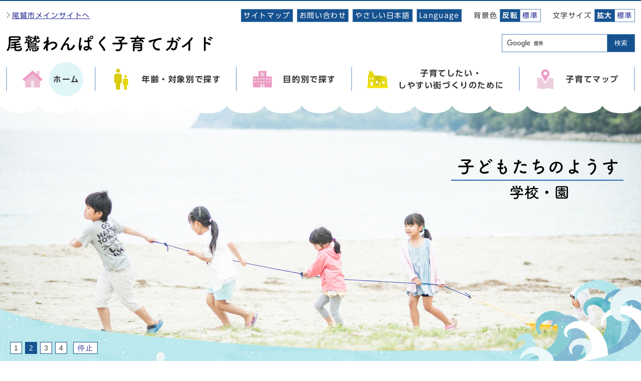

--- FILE ---
content_type: text/html
request_url: https://www.city.owase.lg.jp/owasewanpaku/
body_size: 6106
content:
<!DOCTYPE html><html lang="ja"><head><meta charset="UTF-8"><meta name="viewport" content="width=device-width, initial-scale=1.0"><meta http-equiv="X-UA-Compatible" content="IE=edge"><meta property="og:title" content="尾鷲わんぱく子育てガイド | 尾鷲市"><meta property="og:type" content="website"><meta property="og:image" content="https://www.city.owase.lg.jp/design_img/og_image.png"><meta property="og:url" content="https://www.city.owase.lg.jp/owasewanpaku/index.html"><meta property="og:site_name" content="尾鷲市"><title>尾鷲わんぱく子育てガイド | 尾鷲市</title><script src="./js/jquery-3.6.0.min.js"></script><link rel="stylesheet" type="text/css" href="./css/13_sub_style.css?20220930" media="screen,print"><link rel="stylesheet" type="text/css" href="./css/slider.css" media="screen,print"><link id="changecss" rel="stylesheet" type="text/css" href="./css/color01.css" media="screen,print"><link rel="stylesheet" type="text/css" href="./css/print.css" media="print"><link rel="shortcut icon" href="./design_img/favicon.ico"><link rel="apple-touch-icon" href="./css/img/apple-touch-icon.png"><script src="https://tsutaeru.cloud/assets/snippet/js/tsutaeru.js?api_key=3b3cdc02-7d6a-4fbb-a083-048558fb6793"></script><script src="//typesquare.com/3/tsst/script/ja/typesquare.js?605d31d533504ec59b705699ac1e02d5"></script><script type="text/javascript">
  (function(i,s,o,g,r,a,m){i['GoogleAnalyticsObject']=r;i[r]=i[r]||function(){
  (i[r].q=i[r].q||[]).push(arguments)},i[r].l=1*new Date();a=s.createElement(o),
  m=s.getElementsByTagName(o)[0];a.async=1;a.src=g;m.parentNode.insertBefore(a,m)
  })(window,document,'script','//www.google-analytics.com/analytics.js','ga');

  ga('create', 'UA-52496755-1', 'auto');
  ga('send', 'pageview');
</script>
<!-- Google tag (gtag.js) -->
<script async src="https://www.googletagmanager.com/gtag/js?id=G-N21N4CLJS5"></script>
<script>
  window.dataLayer = window.dataLayer || [];
  function gtag(){dataLayer.push(arguments);}
  gtag('js', new Date());

  gtag('config', 'G-N21N4CLJS5');
</script>
</head><body id="body" class="sub"><a id="pagetop" class="anchor" tabindex="-1"><img src="./images/clearspacer.gif" alt="ページの先頭です" width="1" height="1"></a><div class="all"><div class="design"><!-- ▼▼▼▼▼ヘッダ▼▼▼▼▼ --><!-- ▼▼▼▼▼ヘッダ▼▼▼▼▼ --><header class="main_header"><p class="skip"><a href="#HONBUN">共通メニューなどをスキップして本文へ</a></p><div class="head"><div class="h_top"><p class="mainsite"><a href="https://www.city.owase.lg.jp/">尾鷲市メインサイトへ</a></p><ul class="h_toplist02"><li ><a href="/owasewanpaku/sitemap.html">サイトマップ</a></li><li ><a href="/soshiki_list.html">お問い合わせ</a></li><li><a href="https://tsutaeru.cloud/easy.php?uri=https://www.city.owase.lg.jp/owasewanpaku/index.html">やさしい日本語</a></li><li><div class="language front_ac_box_sidr"><p class="lang_btn"><a href="javascript:void(0);" xml:lang="en" lang="en"><span>Language</span></a></p><div class="front_sidr_ac_in"><ul class="lang_list"><li><a href="https://translate.google.co.jp/translate?hl=ja&sl=auto&tl=en&u=https://www.city.owase.lg.jp/owasewanpaku/index.html" lang="en" xml:lang="en">English</a></li><li><a href="https://translate.google.co.jp/translate?hl=ja&sl=auto&tl=ko&u=https://www.city.owase.lg.jp/owasewanpaku/index.html" lang="ko" xml:lang="ko">한글</a></li><li><a href="https://translate.google.co.jp/translate?hl=ja&sl=auto&tl=zh-CN&u=https://www.city.owase.lg.jp/owasewanpaku/index.html" lang="zh" xml:lang="zh">中文簡体</a></li><li><a href="https://translate.google.co.jp/translate?hl=ja&sl=auto&tl=zh-TW&u=https://www.city.owase.lg.jp/owasewanpaku/index.html" lang="zh-tw" xml:lang="zh-tw">中文繁體</a></li><li><a href="https://translate.google.co.jp/translate?hl=ja&sl=auto&tl=pt&u=https://www.city.owase.lg.jp/owasewanpaku/index.html" lang="pt" xml:lang="pt">Portugues</a></li><li><a href="https://translate.google.co.jp/translate?hl=ja&sl=auto&tl=es&u=https://www.city.owase.lg.jp/owasewanpaku/index.html" lang="es" xml:lang="es">Espanol</a></li></ul></div></div></li><li><div class="bg_color"><p class="bg_tit">背景色</p><ul class="bg_list"><li><a href="javascript:changeCSS('color02.css');"><strong>反転</strong></a></li><li><a href="javascript:changeCSS('color01.css');">標準</a></li></ul></div></li><li><div class="font_size"><p class="font_tit">文字サイズ</p><ul class="font_list"><li><a href="javascript:textSizeUp();"><strong>拡大</strong></a></li><li><a href="javascript:textSizeReset();">標準</a></li></ul></div></li></ul></div><div class="head_in"><div class="h_main"><h1 class="h1"><a href="https://www.city.owase.lg.jp/owasewanpaku/index.html"><img src="../css/img/child_logo.png" alt="尾鷲わんぱく子育てガイド"></a></h1><div class="src_box"><form action="https://www.google.com/cse" id="cse-search-box" name="cse-search-box"><input type="hidden" name="cx" value="002374934154154027625:nozrmvigsjy"><input type="hidden" name="ie" value="UTF-8"><input type="text" name="q" class="q" title="検索キーワード"><button class="input_line" id="search_button" type="submit">検索</button></form><script src="https://www.google.com/cse/brand?form=cse-search-box&amp;lang=ja"></script></div></div></div><noscript><p class="noscript"><strong>文字サイズ変更機能を利用するにはJavaScript（アクティブスクリプト）を有効にしてく>ださい。JavaScript（アクティブスクリプト） を無効のまま文字サイズを変更する場合には、ご利用のブラウザの表示メニューから文字サイズを変更してください。</strong></p></noscript></div><!-- ▼▼グローバルメニュー▼▼ --><nav class="g_navi"><ul class="g_navi_in"><li  class="active"><a href="/owasewanpaku/"><img src="/css/img/child_nav01.png" alt=""><b>ホーム</b></a></li><li><a href="/owasewanpaku/category/13-1-0-0-0-0-0-0-0-0.html"><img src="/css/img/child_nav02.png" alt=""><b>年齢・対象別で探す</b></a></li><li><a href="/owasewanpaku/category/13-2-0-0-0-0-0-0-0-0.html"><img src="/css/img/child_nav03.png" alt=""><b>目的別で探す</b></a></li><li><a href="/owasewanpaku/category/13-3-0-0-0-0-0-0-0-0.html"><img src="/css/img/child_nav04.png" alt=""><b>子育てしたい・<br>しやすい街づくりのために</b></a></li><li><a href="/map/map8/map22.html"><img src="/css/img/child_nav05.png" alt=""><b>子育てマップ</b></a></ul></nav><!-- ▲▲グローバルメニュー▲▲ --><p id="menu_button"><span class="menu"><span class="icon_ham"></span><b class="menu_text">メニュー</b></span></p><div id="sidr" style="display:none;"><div class="sidr_in"><div class="side_sitenavi"><ul class="sidr_navi"><li><b><a href="/owasewanpaku/">ホーム</a></b></li><li><b><a href="/owasewanpaku/category/13-1-0-0-0-0-0-0-0-0.html">年齢・対象別で探す</a></b></li><li><b><a href="/owasewanpaku/category/13-2-0-0-0-0-0-0-0-0.html">目的別で探す</a></b></li><li><b><a href="/owasewanpaku/category/13-3-0-0-0-0-0-0-0-0.html">子育てしたい・しやすい街づくりのために</a></b></li><li><b><a href="/map/map8/map22.html">子育てマップ</a></b></li><li class="mainsite"><a href="/"><b>尾鷲市メインサイトへ</b></a></li></ul><ul class="sidr_navi_sub"><li><a href="/sitemap.html">サイトマップ</a></li><li><a href="/soshiki_list.html">お問い合わせ</a></li><li><a href="https://tsutaeru.cloud/easy.php?uri=https://www.city.owase.lg.jp/owasewanpaku/index.html">やさしい日本語</a></li></ul></div><div class="side_shien"><ul class="sidr_navi_sub2"><li><div class="ac_box_sidr"><span>Language</span><p class="ac_display"><a href="javascript:void(0);">表示</a></p><div class="sidr_ac_in"><ul class="sidr_navi02"><li><a href="https://translate.google.co.jp/translate?hl=ja&sl=auto&tl=en&u=https://www.city.owase.lg.jp/owasewanpaku/index.html" lang="en" xml:lang="en">English</a></li><li><a href="https://translate.google.co.jp/translate?hl=ja&sl=auto&tl=ko&u=https://www.city.owase.lg.jp/owasewanpaku/index.html" lang="ko" xml:lang="ko">한글</a></li><li><a href="https://translate.google.co.jp/translate?hl=ja&sl=auto&tl=zh-CN&u=https://www.city.owase.lg.jp/owasewanpaku/index.html" lang="zh" xml:lang="zh">中文簡体</a></li><li><a href="https://translate.google.co.jp/translate?hl=ja&sl=auto&tl=zh-TW&u=https://www.city.owase.lg.jp/owasewanpaku/index.html" lang="zh-tw" xml:lang="zh-tw">中文繁體</a></li><li><a href="https://translate.google.co.jp/translate?hl=ja&sl=auto&tl=pt&u=https://www.city.owase.lg.jp/owasewanpaku/index.html" lang="pt" xml:lang="pt">Portugues</a></li><li><a href="https://translate.google.co.jp/translate?hl=ja&sl=auto&tl=es&u=https://www.city.owase.lg.jp/owasewanpaku/index.html" lang="es" xml:lang="es">Espanol</a></li></ul></div></div></li></ul></div><div class="src_box"><form action="https://www.google.com/cse" id="cse-search-box-sp" name="cse-search-box-sp"><input type="hidden" name="cx" value="002374934154154027625:nozrmvigsjy"><input type="hidden" name="ie" value="UTF-8"><input type="text" name="q" class="q" title="検索キーワード"><button class="input_line" id="search_button_sp" name="search_button" type="submit">検索</button></form><script src="https://www.google.com/cse/brand?form=cse-search-box-sp&amp;lang=ja"></script></div><p class="d-close"><span>閉じる</span></p></div></div></header><img id="HONBUN" class="anchor" tabindex="-1" src="/images/clearspacer.gif" alt="メニューの終端です。" width="1" height="1"><img src="/module/access_log.cgi?html=category/13-0-0-0-0-0-0-0-0-0" style="display:none" alt=""><!-- ▲▲▲▲▲ヘッダ▲▲▲▲▲ -->
<!-- ▲▲▲▲▲ヘッダ▲▲▲▲▲ --><!-- ▼▼▼▼▼メイン▼▼▼▼▼ --><div id="main_outline"><div class="main"><!-- ▼▼▼領域01▼▼▼ --><div class="zone01"><div class="zone01_in"><!-- ▼▼フリーHTMLスペース▼▼ -->
<div class="main_vis">
<!-- ▲▲フリーHTMLスペース▲▲ -->

<!-- ▼▼画像リスト▼▼ -->
              <section class="vis child_vis">
        <h2>
      <img src="images/clearspacer.gif" alt="ビジュアルエリア。尾鷲市役所からの紹介、お知らせ。" width="1" height="1">
    </h2>
    <div class="vis_bg">
      <ul class="vis_slider">
                        <li>
            <a href="https://www.city.owase.lg.jp/owasewanpaku/0000019590.html">
              <img src="./cmsfiles/img_list/78.png" alt="おわせの子育てパンフレット">
                          </a>
                      </li>
                                <li>
            <a href="https://www.city.owase.lg.jp/owasewanpaku/category/13-3-4-0-0-0-0-0-0-0.html">
              <img src="./cmsfiles/img_list/76.jpg" alt="子どもたちが遊ぶ様子">
                          </a>
                      </li>
                                <li>
            <a href="https://www.city.owase.lg.jp/owasewanpaku/0000000611.html">
              <img src="./cmsfiles/img_list/77.png" alt="ファミサポ会員募集中">
                          </a>
                      </li>
                                <li>
            <img src="./cmsfiles/img_list/75.jpg" alt="子育てイメージ">
                      </li>
                    </ul>
    </div>
  </section>
  <!-- ▲▲画像リスト▲▲ -->
<!-- ▼▼フリーHTMLスペース▼▼ -->
<div class="search_box">
  <!-- ▼▼検索ボックス▼▼ -->
  <div class="src_box">
    <form action="https://www.google.com/cse" id="cse-search-box02" name="cse-search-box">
      <input type="hidden" name="cx" value="002374934154154027625:nozrmvigsjy">
      <input type="hidden" name="ie" value="UTF-8">
      <input type="text" name="q" class="q" title="検索キーワード">
      <button class="input_line" id="search_button02" type="submit"><span>検索</span></button>
    </form>
    <script src="https://www.google.com/cse/brand?form=cse-search-box&amp;lang=ja"></script>
  </div>
  <!-- ▲▲検索ボックス▲▲ -->
  <p class="btn_faq"><a href="/faq/faq_category.php?frmCd=4-0-0-0-0">よくある質問Q&A</a></p>
</div>
</div>
<!-- ▲▲フリーHTMLスペース▲▲ -->

</div></div><!-- ▲▲▲領域01▲▲▲ --><!-- ▼▼▼領域02▼▼▼ --><div class="zone02"><div class="zone02_in"><!-- ▼▼画像リスト▼▼ -->
              <section class="ilist age menu">
        <div class="h2_box">
          <img src="/css/img/child_h2_age.png" alt="">
          <h2>年齢・対象別で探す</h2>
        </div>
        <div class="ilist_lower">
      <ul>
                        <li>
            <a href="https://www.city.owase.lg.jp/owasewanpaku/category/13-1-1-0-0-0-0-0-0-0.html">
              <div class="ilist_in">
                <div class="ilist_left">
                                  <img src="./cmsfiles/img_list/79.png" alt="">
                                </div>
                <div class="ilist_right">
                  <p class="ilist_title">妊娠・出産</p>
                  <p class="ilist_text"></p>
                                                    </div>
              </div>
            </a>
          </li>
                                <li>
            <a href="https://www.city.owase.lg.jp/owasewanpaku/category/13-1-2-0-0-0-0-0-0-0.html">
              <div class="ilist_in">
                <div class="ilist_left">
                                  <img src="./cmsfiles/img_list/80.png" alt="">
                                </div>
                <div class="ilist_right">
                  <p class="ilist_title">0歳から2歳</p>
                  <p class="ilist_text"></p>
                                                    </div>
              </div>
            </a>
          </li>
                                <li>
            <a href="https://www.city.owase.lg.jp/owasewanpaku/category/13-1-3-0-0-0-0-0-0-0.html">
              <div class="ilist_in">
                <div class="ilist_left">
                                  <img src="./cmsfiles/img_list/81.png" alt="">
                                </div>
                <div class="ilist_right">
                  <p class="ilist_title">3歳から5歳</p>
                  <p class="ilist_text"></p>
                                                    </div>
              </div>
            </a>
          </li>
                                <li>
            <a href="https://www.city.owase.lg.jp/owasewanpaku/category/13-1-4-0-0-0-0-0-0-0.html">
              <div class="ilist_in">
                <div class="ilist_left">
                                  <img src="./cmsfiles/img_list/82.png" alt="">
                                </div>
                <div class="ilist_right">
                  <p class="ilist_title">小学生・中学生</p>
                  <p class="ilist_text"></p>
                                                    </div>
              </div>
            </a>
          </li>
                                <li>
            <a href="https://www.city.owase.lg.jp/owasewanpaku/category/13-1-7-0-0-0-0-0-0-0.html">
              <div class="ilist_in">
                <div class="ilist_left">
                                  <img src="./cmsfiles/img_list/83.png" alt="">
                                </div>
                <div class="ilist_right">
                  <p class="ilist_title">ひとり親家庭</p>
                  <p class="ilist_text"></p>
                                                    </div>
              </div>
            </a>
          </li>
                                <li>
            <a href="https://www.city.owase.lg.jp/owasewanpaku/category/13-1-8-0-0-0-0-0-0-0.html">
              <div class="ilist_in">
                <div class="ilist_left">
                                  <img src="./cmsfiles/img_list/84.png" alt="">
                                </div>
                <div class="ilist_right">
                  <p class="ilist_title">子どもの発達</p>
                  <p class="ilist_text"></p>
                                                    </div>
              </div>
            </a>
          </li>
                    </ul>
    </div>
  </section>
  <!-- ▲▲画像リスト▲▲ -->
<!-- ▼▼画像リスト▼▼ -->
              <section class="ilist purpose menu">
        <div class="h2_box">
          <img src="/css/img/child_h2_purpose.png" alt="">
          <h2>目的別で探す</h2>
        </div>
        <div class="ilist_lower">
      <ul>
                        <li>
            <a href="https://www.city.owase.lg.jp/owasewanpaku/category/13-2-1-0-0-0-0-0-0-0.html">
              <div class="ilist_in">
                <div class="ilist_left">
                                  <img src="./cmsfiles/img_list/85.png" alt="">
                                </div>
                <div class="ilist_right">
                  <p class="ilist_title">転入</p>
                  <p class="ilist_text"></p>
                                                    </div>
              </div>
            </a>
          </li>
                                <li>
            <a href="https://www.city.owase.lg.jp/owasewanpaku/category/13-2-2-0-0-0-0-0-0-0.html">
              <div class="ilist_in">
                <div class="ilist_left">
                                  <img src="./cmsfiles/img_list/86.png" alt="">
                                </div>
                <div class="ilist_right">
                  <p class="ilist_title">健診・予防接種</p>
                  <p class="ilist_text"></p>
                                                    </div>
              </div>
            </a>
          </li>
                                <li>
            <a href="https://www.city.owase.lg.jp/owasewanpaku/category/13-2-3-0-0-0-0-0-0-0.html">
              <div class="ilist_in">
                <div class="ilist_left">
                                  <img src="./cmsfiles/img_list/87.png" alt="">
                                </div>
                <div class="ilist_right">
                  <p class="ilist_title">園・学校・預ける</p>
                  <p class="ilist_text"></p>
                                                    </div>
              </div>
            </a>
          </li>
                                <li>
            <a href="https://www.city.owase.lg.jp/owasewanpaku/category/13-2-4-0-0-0-0-0-0-0.html">
              <div class="ilist_in">
                <div class="ilist_left">
                                  <img src="./cmsfiles/img_list/88.png" alt="">
                                </div>
                <div class="ilist_right">
                  <p class="ilist_title">学び・お出かけ</p>
                  <p class="ilist_text"></p>
                                                    </div>
              </div>
            </a>
          </li>
                                <li>
            <a href="https://www.city.owase.lg.jp/owasewanpaku/category/13-2-5-0-0-0-0-0-0-0.html">
              <div class="ilist_in">
                <div class="ilist_left">
                                  <img src="./cmsfiles/img_list/89.png" alt="">
                                </div>
                <div class="ilist_right">
                  <p class="ilist_title">手当・助成</p>
                  <p class="ilist_text"></p>
                                                    </div>
              </div>
            </a>
          </li>
                                <li>
            <a href="https://www.city.owase.lg.jp/owasewanpaku/category/13-2-6-0-0-0-0-0-0-0.html">
              <div class="ilist_in">
                <div class="ilist_left">
                                  <img src="./cmsfiles/img_list/90.png" alt="">
                                </div>
                <div class="ilist_right">
                  <p class="ilist_title">相談</p>
                  <p class="ilist_text"></p>
                                                    </div>
              </div>
            </a>
          </li>
                    </ul>
    </div>
  </section>
  <!-- ▲▲画像リスト▲▲ -->
</div></div><!-- ▲▲▲領域02▲▲▲ --><!-- ▼▼▼領域03▼▼▼ --><div class="zone03"><div class="zone03_in"><!-- ▼▼フリーHTMLスペース▼▼ -->
<div class="news_area">
  <div class="news_area_in">
    <div class="h2_box">
      <img src="/css/img/child_h2_news.png" alt="">
      <h2>おしらせ</h2>
    </div>
<!-- ▲▲フリーHTMLスペース▲▲ -->

<!-- ▼▼新着情報▼▼ --><article class="new"><h3>新着情報</h3><div class="new_lower"><ul><li><div class="new_lst"><div class="date">1月20日</div><div class="list"><a href="https://www.city.owase.lg.jp/0000023601.html">【図書館】新着図書案内１月２０日号を発行しました</a></div></div></li><li><div class="new_lst"><div class="date">1月15日</div><div class="list"><span class="list_icon"><img alt="new" class="" height="12" width="34" src="/cmsfiles/top_icon/1.gif"/></span><a href="./0000018491.html">幼保連携型認定こども園　ひのきっここども園　☆2月12日（木）お店屋さんごっこ　参加者募集中☆</a></div></div></li><li><div class="new_lst"><div class="date">1月14日</div><div class="list"><a href="https://www.city.owase.lg.jp/0000023592.html">【図書館】新着図書案内１月１４日号を発行しました</a></div></div></li><li><div class="new_lst"><div class="date">1月9日</div><div class="list"><span class="list_icon"><img alt="new" class="" height="12" width="34" src="/cmsfiles/top_icon/1.gif"/></span><a href="./0000000607.html">尾鷲市の認定こども園・保育園について</a></div></div></li><li><div class="new_lst"><div class="date">1月6日</div><div class="list"><a href="https://www.city.owase.lg.jp/0000023513.html">小学校・中学校行事予定</a></div></div></li><li><div class="new_lst"><div class="date">1月6日</div><div class="list"><a href="https://www.city.owase.lg.jp/0000023514.html">【図書館】新着図書案内１月6日号を発行しました</a></div></div></li><li><div class="new_lst"><div class="date">12月26日</div><div class="list"><a href="./0000022520.html">尾鷲市立とちのもり保育園</a></div></div></li><li><div class="new_lst"><div class="date">12月26日</div><div class="list"><span class="list_icon"><img alt="new" class="" height="12" width="34" src="/cmsfiles/top_icon/1.gif"/></span><a href="./0000000616.html" target="_blank" >１月２７日　鬼の面作り【ちびっこひろば】<span class="window">別ウィンドウで開く</span></a>
</div></div></li></ul><ul class="more"><li><a href="./news/0001.html"><span>新着情報一覧</span></a></li><li><a href="/rss/rss_new_owasewanpaku.xml"><span>新着情報RSS</span></a></li></ul></div></article><!-- ▲▲新着情報▲▲ -->
<!-- ▼▼フリーHTMLスペース▼▼ -->
<div>
<!-- ▲▲フリーHTMLスペース▲▲ -->

<!-- ▼▼イベントカレンダー▼▼ -->  <article class="calendar"><h3>子育てカレンダー</h3><div class="calendar_lower"><ul class="event_month"><li><a href="/event2/202601_4.html">1月</a></li><li class="pre"><a href="https://www.city.owase.lg.jp/event2/202512_4.html">前月</a></li><li class="next"><a href="https://www.city.owase.lg.jp/event2/202602_4.html">翌月</a></li></ul><table><caption>1月イベントカレンダー(子育て)</caption><tr><th scope="col" class="sun"><img src="./images/sun.svg" alt="日曜日" width="14"></th><th scope="col"><img src="./images/mon.svg" alt="月曜日" width="14"></th><th scope="col"><img src="./images/tue.svg" alt="火曜日" width="14"></th><th scope="col"><img src="./images/wed.svg" alt="水曜日" width="14"></th><th scope="col"><img src="./images/thu.svg" alt="木曜日" width="14"></th><th scope="col"><img src="./images/fri.svg" alt="金曜日" width="14"></th><th scope="col" class="sat"><img src="./images/sat.svg" alt="土曜日" width="14"></th></tr><tr><td class="sun">&nbsp;</td><td>&nbsp;</td><td>&nbsp;</td><td>&nbsp;</td><td class="sun">1</td><td>2</td><td class="sat">3</td></tr><tr><td class="sun">4</td><td>5</td><td>6</td><td>7</td><td>8</td><td><a href="https://www.city.owase.lg.jp/event2/20260109.html">9</a></td><td class="sat"><a href="https://www.city.owase.lg.jp/event2/20260110.html">10</a></td></tr><tr><td class="sun">11</td><td class="sun">12</td><td>13</td><td>14</td><td>15</td><td><a href="https://www.city.owase.lg.jp/event2/20260116.html">16</a></td><td class="sat"><a href="https://www.city.owase.lg.jp/event2/20260117.html">17</a></td></tr><tr><td class="sun">18</td><td>19</td><td>20</td><td>21</td><td>22</td><td class="today"><a href="https://www.city.owase.lg.jp/event2/20260123.html"><strong>23</strong></a></td><td class="sat"><a href="https://www.city.owase.lg.jp/event2/20260124.html">24</a></td></tr><tr><td class="sun">25</td><td>26</td><td><a href="https://www.city.owase.lg.jp/event2/20260127.html">27</a></td><td>28</td><td>29</td><td><a href="https://www.city.owase.lg.jp/event2/20260130.html">30</a></td><td class="sat"><a href="https://www.city.owase.lg.jp/event2/20260131.html">31</a></td></tr></table></div></article><!-- ▲▲イベントカレンダー▲▲ -->
      <!-- ▼▼リンクスペース（画像無し）▼▼ -->
    <section class="link dl_btn">
                  <h3>
          <a href="./category/13-2-7-0-0-0-0-0-0-0.html">
          <span>申請書等ダウンロード</span>
          </a>
        </h3>
          
    </section>
    <!-- ▲▲リンクスペース▲▲ -->
<!-- ▼▼フリーHTMLスペース▼▼ -->
</div>
</div>
</div>
<!-- ▲▲フリーHTMLスペース▲▲ -->

<!-- ▼▼画像リスト▼▼ -->
              <section class="ilist2 town">
        <div class="h2_box">
          <img src="/css/img/child_h2_town.png" alt="">
          <h2> 子育てしたい・しやすい街づくりのために</h2>
        </div>
        <div class="ilist2_lower">
      <ul>
                        <li>
            <a href="https://www.city.owase.lg.jp/owasewanpaku/0000019590.html">
              <div class="ilist_in">
                <div class="ilist_left">
                                  <img src="./cmsfiles/img_list/230.jpg" alt="">
                                </div>
                <div class="ilist_right">
                  <p class="ilist_title">おわせの子育てパンフレット</p>
                  <p class="ilist_text"></p>
                                                    </div>
              </div>
            </a>
          </li>
                                <li>
            <a href="https://www.city.owase.lg.jp/map/map8/map25.html">
              <div class="ilist_in">
                <div class="ilist_left">
                                  <img src="./cmsfiles/img_list/91.jpg" alt="">
                                </div>
                <div class="ilist_right">
                  <p class="ilist_title">病院・救急</p>
                  <p class="ilist_text"></p>
                                                    </div>
              </div>
            </a>
          </li>
                                <li>
            <a href="https://www.city.owase.lg.jp/owasewanpaku/category/13-3-1-0-0-0-0-0-0-0.html">
              <div class="ilist_in">
                <div class="ilist_left">
                                  <img src="./cmsfiles/img_list/92.jpg" alt="">
                                </div>
                <div class="ilist_right">
                  <p class="ilist_title">本読み子育て[図書館]</p>
                  <p class="ilist_text"></p>
                                                    </div>
              </div>
            </a>
          </li>
                                <li>
            <a href="https://www.city.owase.lg.jp/owasewanpaku/category/13-3-2-0-0-0-0-0-0-0.html">
              <div class="ilist_in">
                <div class="ilist_left">
                                  <img src="./cmsfiles/img_list/93.jpg" alt="">
                                </div>
                <div class="ilist_right">
                  <p class="ilist_title">体験</p>
                  <p class="ilist_text"></p>
                                                    </div>
              </div>
            </a>
          </li>
                                <li>
            <a href="https://www.city.owase.lg.jp/owasewanpaku/category/13-3-3-0-0-0-0-0-0-0.html">
              <div class="ilist_in">
                <div class="ilist_left">
                                  <img src="./cmsfiles/img_list/94.jpg" alt="">
                                </div>
                <div class="ilist_right">
                  <p class="ilist_title">子育てリンク</p>
                  <p class="ilist_text"></p>
                                                    </div>
              </div>
            </a>
          </li>
                                <li>
            <a href="https://www.city.owase.lg.jp/owasewanpaku/category/13-3-3-3-0-0-0-0-0-0.html">
              <div class="ilist_in">
                <div class="ilist_left">
                                  <img src="./cmsfiles/img_list/95.jpg" alt="">
                                </div>
                <div class="ilist_right">
                  <p class="ilist_title">結婚支援</p>
                  <p class="ilist_text"></p>
                                                    </div>
              </div>
            </a>
          </li>
                                <li>
            <a href="https://www.city.owase.lg.jp/owasewanpaku/category/13-3-4-0-0-0-0-0-0-0.html">
              <div class="ilist_in">
                <div class="ilist_left">
                                  <img src="./cmsfiles/img_list/96.jpg" alt="">
                                </div>
                <div class="ilist_right">
                  <p class="ilist_title">学校・園でのようす</p>
                  <p class="ilist_text"></p>
                                                    </div>
              </div>
            </a>
          </li>
                    </ul>
    </div>
  </section>
  <!-- ▲▲画像リスト▲▲ -->
</div></div><!-- ▲▲▲領域03▲▲▲ --><!-- ▼▼▼領域04▼▼▼ --><div class="zone04"><div class="zone04_in"><!-- ▼▼フリーHTMLスペース▼▼ -->
<section class="map">
<div>
<div class="h2_box">
	<img src="css/img/child_h2_map.png" alt="">
	<h2>子育てマップ</h2>
</div>
<div class="map_link">
<p><a href="/map/map8/map22.html">子育てマップへ移動</a></p>
<p><a href="/css/img/owasemap.pdf">OWASE MAPへ移動</a></p>
</div>
</div>
</section>
<!-- ▲▲フリーHTMLスペース▲▲ -->

<!-- ▼▼バナー広告▼▼ --><section class="bana"><div class="bana_h2"><h2>バナー広告</h2><p>(広告をクリックすると別ウィンドウを開きます。広告の順番は毎時変わります。)</p></div><div class="bana_lower"><ul><li><a href="/module/banner.cgi?bannerId=35" target="_blank" rel="nofollow"><span class="bana_img"><img src="./cmsfiles/banner/35.png" alt="株式会社　三十三銀行"></span></a></li><li><a href="/module/banner.cgi?bannerId=33" target="_blank" rel="nofollow"><span class="bana_img"><img src="./cmsfiles/banner/33.jpg" alt="ホテル　フェニックス"></span></a></li></ul></div></section><!-- ▲▲バナー広告▲▲ --></div></div><!-- ▲▲▲領域04▲▲▲ --></div></div><!-- ▲▲▲▲▲メイン▲▲▲▲▲ --><!-- ▼▼▼▼▼フッタ▼▼▼▼▼ --><!-- ▼▼▼▼▼フッタ▼▼▼▼▼ --><footer class="main_footer"><!-- ▼▼マイページ機能▼▼ --><div class="foot_modori"><p class="modoriin"><a href="#pagetop"><img src="/css/img/child_pageup.png" alt=""><span>ページの<br>先頭へ戻る</span></a></p></div><div class="foot_wrap"><div class="foot"><div class="foot_id"><div class="logo"><img src="/css/img/child_foot_logo.png" alt="尾鷲わんぱく子育てガイド"><span>尾鷲市役所</span></div></div></div><div class="foot_list"><ul class="foot_link"><li><a href="https://www.city.owase.lg.jp/soshiki_list.html">お問い合わせ</a></li><li><a href="https://www.city.owase.lg.jp/0000000575.html">交通アクセス</a></li></ul><ul class="foot_menu">
<li><a href="/">尾鷲市メインサイト</a></li>
<li><a href="/owatabi/">観光・食</a></li>
<li><a href="/owase_kurashi/">移住定住</a></li>
</ul>     </div><div class="foot_copy"><p class="foot_copyin" lang="en" xml:lang="en">Copyright (C) Owase All Rights Reserved.</p></div></div></footer><!-- ▲▲▲▲▲フッタ▲▲▲▲▲ -->
<!-- ▲▲▲▲▲フッタ▲▲▲▲▲ --></div></div><script src="../js/jquery.sidr.js"></script><script src="../js/jquery.slick.js"></script><script src="../js/toolbox.js"></script><script src="../js/common.js?20221111"></script><script src="../js/onload.js?202404"></script><script src="../js/color.js"></script><script type="text/javascript" src="/_Incapsula_Resource?SWJIYLWA=719d34d31c8e3a6e6fffd425f7e032f3&ns=1&cb=999278480" async></script></body></html>


--- FILE ---
content_type: text/css
request_url: https://www.city.owase.lg.jp/owasewanpaku/css/13_sub_style.css?20220930
body_size: 13629
content:
@charset "UTF-8";
/******************** CSS RESET ********************/
*, *::before, *::after {
	box-sizing: border-box;
}
html, body, div, span, applet, object, iframe, h1, h2, h3, h4, h5, h6, p, blockquote, pre, a, abbr, acronym, address, big, cite, code, del, dfn, em, img, ins, kbd, q, s, samp, small, strike, strong, sub, sup, tt, var, b, u, i, center, dl, dt, dd, ol, ul, li, fieldset, form, label, legend, table, caption, tbody, tfoot, thead, tr, th, td, article, aside, canvas, details, embed, figure, figcaption, footer, header, hgroup, menu, nav, output, ruby, section, summary, time, mark, audio, video {
	margin: 0;
	padding: 0;
	border: 0;
	font-size: 100%;
	vertical-align: baseline;
	background: transparent;
}
article, aside, details, figcaption, figure, footer, header, hgroup, menu, nav, section {
	display: block;
}
body {
	line-height: 1;
}
ol, ul {
	list-style: none;
}
img {
	max-width: 100%;
	vertical-align: bottom;
}
hr {
	display: block;
	height: 1px;
	border: 0;
	border-top: 1px solid #ccc;
	margin: 1em 0;
	padding: 0;
}
blockquote, q {
	quotes: none;
}
blockquote:before, blockquote:after, q:before, q:after {
	content: '';
	content: none;
}
table {
	border-collapse: collapse;
	border-spacing: 0;
}
address {
	font-style: normal;
}
input:not([type="radio"]):not([type="checkbox"]), button, textarea {
	padding: 0;
	margin: 0;
	background: none;
	border: none;
	border-radius: 0;
	-webkit-appearance: none;
}
input[type="radio"]{
	margin-top: 0;
	padding-top: 0;
}
input,
label{
	vertical-align: middle;
}
legend{
	width: 100%;
}
/******************** 共通設定 ********************/
html{
	scroll-padding-top: 97px;
	overflow: auto;
}
body {
	font-family: "UD新ゴ R","UD Shin Go Regular",arial, "ヒラギノ角ゴ Pro W3", "Hiragino Kaku Gothic Pro", "Meiryo UI", "メイリオ", Meiryo, "ＭＳ Ｐゴシック", "MS PGothic", sans-serif;
	line-height: 1.5;
	letter-spacing: 0.1em;
	color: #333;
	font-size: 100%;
	-webkit-text-size-adjust: 100%;
	-webkit-overflow-scrolling: touch;
}
body.d-open{
	width: 100%;
	position: fixed;
}
	@media print, screen and (min-width: 769px) and (max-width: 1000px) {
		body{
			width: 1000px;
		}
	}
	@media (min-width: 769px) {
		body{
			position: static !important;
			width: 100% !important;
		}
	}
	@media (max-width: 768px){
		html{
			scroll-padding-top: 0;
		}
	}
/**** テキスト ****/
p, li {
	margin-top: 12px;
}
.small {
	font-size: 85%;
}
strong{
	color: #900;
}
/**** リンク ****/
a:link {
	text-decoration: underline;
	color: #2b3095;
}
a:visited {
	text-decoration: underline;
	color: #791e78;
}
a:hover {
	text-decoration: none;
	color: #9f0000;
}
a:active {
	text-decoration: none;
	color: #9f0000;
}
.link_white:link {
	text-decoration: underline;
	color: #fff;
}
.link_white:visited {
	text-decoration: underline;
	color: #eee;
}
.link_white:hover {
	text-decoration: underline;
	color: #ffff00;
}
.link_white:active {
	text-decoration: underline;
	color: #ffff00;
}
a:link > strong{
	color: #2b3095;
}
a:visited > strong {
	text-decoration: underline;
	color: #791e78;
}
a:hover > strong {
	text-decoration: none;
	color: #9f0000;
}
a:active > strong {
	text-decoration: none;
	color: #9f0000;
}

/**** 別ウィンドウで開く ****/
.window {
	display: inline-block;
	font-size: 62.5%;
	font-weight: normal;
	background: #EFF7FF;
	color: #333;
	border-radius: 4px;
	padding: 1px 4px;
	margin: 0 4px;
	border: 1px solid #165290;
	vertical-align: text-bottom;
	word-wrap: break-word;
}
h2 .window{
	font-size:56.25%;
}
.main_naka h2 .window{
	font-size: 49%;
}
/**** 本文へ_スキップ用リンク ****/
.skip {
	position: relative;
	text-align: center;
	width: 100%;
	margin: 0;
}
.skip a {
	background-color: #fff;
	width: 1px;
	font-size: 0.1%;
	line-height: 0.1;
	position: absolute;
	top: auto;
	left: -3000px;
	z-index: 9999;
	padding: 4px 0;
}
.skip a:active, .skip a:focus {
	display: block;
	width: 100%;
	margin: 0 auto;
	font-size: 100%;
	left: 0;
	right: 0;
	top: 0;
	line-height: 1.5;
}

/**** フォーム ****/
#body input, header button, #main_outline button, footer button, #body textarea {
	background: #fff;
	border: 1px solid #999;
	font-size: 85%;
}
/* text,textarea */
#body input[type="text"], #body textarea ,#body input[type="password"] {
	font-family: "UD新ゴ R","UD Shin Go Regular",arial, "ヒラギノ角ゴ Pro W3", "Hiragino Kaku Gothic Pro", "Meiryo UI", "メイリオ", Meiryo, "ＭＳ Ｐゴシック", "MS PGothic", sans-serif;
	background: #fff;
	border: 1px solid #999;
	padding: 8px 6px;
}
/* select */
#body select[size], #body select[multiple], #body select[size][multiple] {
	padding: 6px;
}
/* submit,reset,button */
#body input[type="submit"], #body input[type="reset"],header button[type="button"],#main_outline button[type="button"],footer button[type="button"], header button, #main_outline button, footer button {
	background: #555;
	border-radius: 4px;
	cursor: pointer;
	color: #fff;
	display: inline-block;
	text-align: center;
	padding: 6px 16px;
}
#body input[type="submit"]:hover, #body input[type="reset"]:hover,header button[type="button"]:hover,#main_outline button[type="button"]:hover,footer button[type="button"]:hover, header button:hover, #main_outline button:hover, footer button:hover {
	background: #666;
}
/**** 見出し等のフォント ****/
h1,h2,h3,h4,h5,h6,strong,th,em,b{
	font-family: "UD新ゴ DB","UD Shin Go DemiBold";
}
/**** その他 ****/
.anchor, .notit {
	display: block;
	height: 1px;
	margin-top: -1px;
}
.date {
	font-size: 85%;
	color: #555;
	display: inline-block;
	margin-left: 12px;
}
.noscript {
	font-size: 85%;
	color: #B50000;
}
.none {
	display: none;
}
/******************** レイアウトCSS ********************/
.design{
	clear: both;
}
.zone01_in > *,
.zone02_in > *,
.zone03_in > *,
.zone04_in > *{
	margin: 80px auto 0;
	padding: 0 12px;
	width: 100%;
	max-width: 1280px;
}
@media only screen and (max-width: 768px) {
	.zone01_in > *,
	.zone02_in > *,
	.zone03_in > *,
	.zone04_in > *{
		margin: 40px auto 0;
	}
}

/********************** ヘッダー **********************/
.main_header {
	background: #fff;
	width: 100%;
}
/**** ヘッダー上段リンク ****/
.head{
	border-top: 2px solid #165290;
}
.h_top{
	margin: 0 auto;
	padding: 10px 12px;
	max-width: 1280px;
	width: 100%;
	font-size: 87.5%;
	display: flex;
		align-items: center;
		justify-content: space-between;
}
.h_top .mainsite{
	margin: 0;
	padding-left: 12px;
	width: 180px;
	position: relative;
}
.h_top .mainsite::before{
	content: '';
	position: absolute;
	top: 5px;
	left: -2px;
	width: 8px;
	height: 8px;
	border-top: 1px solid #707070;
	border-right: 1px solid #707070;
	transform: rotate(45deg);
}
.h_top .h_toplist02 {
	width: calc(100% - 180px);
	display: flex;
	flex-wrap: wrap;
	align-items: center;
	justify-content: flex-end;
}
.h_top .h_toplist02 > li{
	margin: 6px 0 6px 8px;
}
.h_top .h_toplist02 > li a {
	padding: 2px 4px 1px;
	color: #fff;
	text-decoration: none;
	background: #165290;
	border: 1px solid #5085BA;
	display: block;
}
.h_top .h_toplist02 > li a:hover{
	background: #1A64AD;
}
@media only screen and (max-width: 768px) {
	.h_top{
		display: none;
	}
}
/* 色の反転 */
.bg_color{
	display: flex;
	align-items: center;
	margin-left:16px;
}
.bg_tit{
	margin: 0 5px 0 0;
	padding: 0;
}
.bg_list{
	display: flex;
	align-items: center;
}
.bg_list li{
	padding: 0;
	margin: 0;
}
.bg_list li:last-child a{
	color: #2B3095;
	background: #fff;
	border-left: 0;
}
.bg_list li:last-child a:hover{
	background: #EFF7FE;
}
.bg_list li a > strong{
	color: #fff;
}
/* フォントサイズ */
.font_size{
	display: flex;
	align-items: center;
	margin-left: 16px;
}
.font_tit{
	margin: 0 5px 0 0;
	padding: 0;
}
.font_list{
	display: flex;
	align-items: center;
}
.font_list li{
	padding: 0;
	margin: 0;
}
.font_list li:last-child a{
	color: #2B3095;
	background: #fff;
	border-left: 0;
}
.font_list li:last-child a:hover{
	background: #EFF7FE;
}
.font_list li a > strong{
	color: #fff;
}
/* 言語選択 */
.language{
	position: relative;
}
.lang_btn{
	margin: 0;
}
.h_top .h_toplist02 .lang_btn a{
}
.lang_list{
	background: rgba(255,255,255);
	border: 1px solid #ccc;
	border-top: 0;
	border-bottom: 0;
	position: absolute;
	top: 100%;
	left: 0;
	width: 100%;
	z-index: 100;
	display: none;
	border-radius: 0 0 4px 4px;
}
.lang_list li{
	border-bottom: 1px solid #ccc;
	padding: 0;
	margin: 0;
}
.addactive .lang_list{	
	display: block;
}
.h_top .h_toplist02 .lang_list li a{
	display: inline-block;
	padding: 2px;
	text-align: center;
	width: 100%;
	border: none;
}
.lang_list li:last-child{
	border-radius: 0 0 4px 4px;
}

/**** ヘッダーメイン ****/
.head_in {
	margin: 8px auto 0;
	padding: 0 12px;
	max-width: 1280px;
	width: 100%;
}
.h_main {
	display: flex;
	align-items: center;
	justify-content: space-between;
	overflow: hidden;
}
.h_main .h1 {
	margin: 0;
	width: 418px;
}
@media only screen and (max-width: 768px) {
	.head_in{
		margin: 0;
		padding: 25px 12px;
	}
	.h_main .h1 {
		margin-left: 75px;
		width: 320px;
	}
	.h_main .mainsite{
		display: none;
	}
}

/* 検索ボックス */
.h_main .src_box {
	width: 266px;
	margin: 0;
}
.src_box .q {
	float: left;
	width: calc(100% - 55px) !important;
	margin: 0;
	height: 36px !important;
	padding: 0 6px!important;
	border: 1px solid #5085BA!important;
	border-right: none;
}
.h_main .src_box #search_button,
.src_box #search_button_sp {
	width: 55px;
	min-height: 36px;
	margin: 0;
	padding: 0;
	background: #165290;
	color: #fff;
	font-size: 80%;
	cursor: pointer;
	border: 1px solid #5085BA;
	border-left: none;
	white-space: normal;
	border-radius: 0;
}
.h_main .src_box #search_button:hover,
.src_box #search_button_sp:hover{
	background: #0d447d;
}
	@media only screen and (max-width: 768px) {
		.h_main .src_box{
			display: none;
		}
		.src_box .q{
			width: calc(100% - 54px) !important;
		}
		.src_box #search_button_sp{
			width: 54px;
		}
	}
/**** グローバルナビ ****/
.g_navi {
	margin-top: 30px;
	position: relative;
}
.g_navi_in {
	margin: 0 auto;
	padding: 0 12px;
	max-width: 1280px;
	width: 100%;
	display: flex;
}
.g_navi_in > li{
	flex-grow: 1;
	border-right: 2px solid #A7C3E0;
	margin: 0;
	display: flex;
}
.g_navi_in > li:nth-of-type(1) {
	border-left: 2px solid #A7C3E0;
}
.g_navi_in > li > a {
	padding: 0;
	width: 100%;
	color: #333;
	text-align: center;
	text-decoration: none;
	display: flex;
	align-items: center;
	justify-content: center;
	position: relative;
	z-index: 2;
	transition: all 0.3s;
}
.g_navi_in > li > a::before{
	content: '';
	position: absolute;
	top: calc(50% - 34px);
	right: calc(50% - 65px);
	margin: 0 auto;
	width: 68px;
	height: 68px;
	background-color: #DFF5F7;
	border-radius: 50%;
	z-index: -1;
	opacity: 0;
	transition: all 0.3s;
}
.g_navi_in > li > a:hover::before,
.g_navi_in > li.active > a::before{
	opacity: 1;
	transition: all 0.3s;
}
.g_navi_in > li > a img{
	margin-right: 20px;
	width: 42px;
}
@media only screen and (max-width: 1099px) {
	.g_navi_in > li > a {
		font-size: 90%;
		letter-spacing: 0.05em;
	}
	.g_navi_in > li > a::before{
		top: calc(50% - 25px);
		right: calc(50% - 46px);
		width: 50px;
		height: 50px;
	}
	.g_navi_in > li > a img{
		margin-right: 10px;
		width: 32px;
	}
}
@media only screen and (max-width: 860px) {
	.g_navi_in > li > a b{
		max-width: 140px;
	}
}
@media only screen and (max-width: 768px) {
	.g_navi{
		display: none;
	}
}

/* 追従メニュー */
.clone-nav {
	position: fixed !important;
	left: 0;
	top: 0;
	padding: 10px 12px;
	max-width: 100%;
	width: 100%;
	background: rgba(255,255,255,0.9);
	box-shadow: 0 0 10px rgba(0,0,0,0.2);
	display: flex;
	align-items: center;
	transform: translateY(-170%);
	transition: .4s;
	z-index: 9999;
}
.is-show {
  transform: translateY(0);
}
.clone-nav .head{
	border: 0;
}
.clone-nav .skip,
.clone-nav .h_top,
.clone-nav .src_box{
	display: none;
}
.clone-nav .head_in{
	margin: 0;
	padding: 0;
}
.clone-nav .h1{
	margin-right: 10px;
	width: 250px;
}
.clone-nav .h1 .go_home{
	display: none;
}
.clone-nav .g_navi{
	margin: 0;
	width: calc(100% - 260px);
}
.clone-nav .g_navi_in{
	padding: 0;
}
.clone-nav .g_navi_in > li a{
	font-size: 80%;
	padding-top: 6px;
	padding-bottom: 4px;
	letter-spacing: 0;
}
.clone-nav .g_navi_in > li > a::before {
    top: calc(50% - 25px);
    right: calc(50% - 56px);
    margin: 0 auto;
    width: 50px;
    height: 50px;
}
.clone-nav:focus-within{
	transform: translateY(0);
}
	@media only screen and (max-width: 998px) {
		.clone-nav-in{
			flex-wrap: wrap;
			padding: 10px 0 0;
		}
		.clone-nav .h1{
			padding: 0 12px 10px;
			width: auto;
		}
		.clone-nav .h1 img{
			width: 250px;
		}
		.clone-nav .g_navi_in{
			width: 100%;
		}
	}
	@media only screen and (max-width: 768px) {
		.clone-nav {
			display: none;
		}
	}
/**** スマホメニューに関するスタイル ****/
/*
#menu_button{
	float: right;
	margin: -65px 12px 0;
}
#menu_button a{
	position: relative;
	background: #1A64AD;
	font-size: 70%;
	display: inline-block;
	text-decoration: none;
	letter-spacing: -0.5px;
	text-align: center;
	padding-top: 34px;
	min-height: 54px;
	width: 54px;
	z-index: 2;
}
#menu_button a strong{
	color: #fff;
}
#menu_button a .icon_ham{
	position: absolute;
	top: 10px;
	left: 50%;
	margin-left: -15px;
	display: inline-block;
	background: #fff;
	height: 3px;
	width: 30px;
}
#menu_button a .icon_ham:before,
#menu_button a .icon_ham:after{
	content: '';
	position: absolute;
	left: 50%;
	margin-left: -15px;
	background: #fff;
	height: 3px;
	width: 30px;
}
#menu_button a .icon_ham:before{
	top: 8px;
}
#menu_button a .icon_ham:after{
	top: 16px;
}
	@media print, screen and (min-width: 769px) {
		#menu_button,
		#lan_drop{
			display: none !important;
		}
	}
#sidr {
	position: fixed;
	top: 0;
	height: 100%;
	z-index: 9999;
	width: 260px;
	overflow-x: hidden;
	overflow-y: auto;
	font-size: 100%;
	background: #fff;
	border-left: 4px solid #007bbb;
	box-sizing: border-box;
	color: #333;
}
	@media print, screen and (min-width: 769px) {
		#sidr {
			display: none !important;
		}
	}
#sidr .sidr-inner {
  padding: 0 0 15px;
}
.sidr.right {
  left: auto;
  right: -260px;
}
#sidr .close{
	text-align: left;
	position: relative;
	padding: 0;
	margin: 0;
}
#sidr .close a{
	background: #007bbb;
	display: inline-block;
	color: #fff;
	padding: 14px 10px 14px 32px;
	position: relative;
	width: 100%;
}
#sidr .close a:before,
#sidr .close a:after{
	content: '';
	background: #fff;
	height: 2px;
	width: 16px;
	position: absolute;
	left: 10px;
	top: 50%;
	margin-top: 0;
	transform: rotate(-45deg);
}
#sidr .close a:after{
	transform: rotate(45deg);
}
#sidr .src_box{
	padding: 10px;
	border-bottom: 3px solid #007bbb;
}
#sidr ul {
	display: block;
	border-bottom: 3px solid #007bbb;
	margin: 0;
	padding: 0;
}
#sidr ul li {
	background: none;
	border-bottom: 1px solid #007bbb;
	display: block;
	text-align: left;
	margin: 0;
	padding: 0;
	position: relative;
}
#sidr ul li::before{
	content: '';
	position: absolute;
	right: 12px;
	top: 50%;
	margin-top: -4px;
	width: 6px;
	height: 6px;
	border-top: 1px solid #999;
	border-right: 1px solid #999;
	transform: rotate(45deg);
}
#sidr ul li:last-child{
	border-bottom: none;
}
#sidr ul li a{
	display: inline-block;
	padding: 12px 24px 12px 12px;
	text-decoration: none;
	width: 100%;
}
#sidr ul li.mainsite{
	background: #e8f4f9;
	border-top: 2px solid #007bbb;
	font-size: 85%;
}
#sidr ul.sidr_navi_sub{
	display: flex;
}
#sidr ul.sidr_navi_sub li{
	border-bottom: 0;
	font-size: 85%;
	width: 50%;
}
#sidr ul.sidr_navi_sub li a{
	letter-spacing: -0.01em;
}
#sidr ul.sidr_navi_sub li:nth-child(odd){
	border-right: 1px solid #007bbb;
}
*/
/**** 支援機能 ****/
/*
#sidr .side_shien{
	background: #e8f4f9;
}
#sidr ul.sidr_navi02{
	border-bottom: 0;
	padding: 10px 10px 4px;
	display: flex;
		flex-wrap: wrap;
}
#sidr ul.sidr_navi02 li{
	border: 0;
	margin-right: 1.25%;
	margin-bottom: 6px;
	width: 24%;
}
#sidr ul.sidr_navi02 li:nth-of-type(4n){
	margin-right: 0;
}
#sidr ul.sidr_navi02 li::before{
	display: none;
}
#sidr ul.sidr_navi02 li a{
	display: inline-block;
	background: #fff;
	border: 1px solid #bbb;
	border-radius: 4px;
	font-size: 70%;
	letter-spacing: -0.01em;
	padding: 6px 2px;
	text-align: center;
}
#sidr ul.sidr_navi03{
	display: flex;
	border-top: 1px solid #bbb;
}
#sidr ul.sidr_navi03 li{
	border-bottom: 0;
	font-size: 85%;
	width: 50%;
}
#sidr ul.sidr_navi03 li:nth-child(odd){
	border-right: 1px solid #bbb;
}
*/
/**** スマホメニューに関するスタイル ****/
#menu_button{
	margin: 0;
	position: absolute;
	top: 12px;
	left: 12px;
	display: inline-block;
	z-index: 1001;
	display: none;
}
#menu_button .menu{
	position: relative;
	font-size: 65%;
	display: inline-block;
	text-decoration: none;
	letter-spacing: -0.5px;
	text-align: center;
	padding-top: 40px;
	min-height: 63px;
	width: 63px;
	background: #abe6ea;
	border-radius: 16px;
}
#menu_button .menu strong{
	color: #333;
}
#menu_button .menu .icon_ham{
	position: absolute;
	top: 14px;
	left: 50%;
	margin-left: -15px;
	display: inline-block;
	background: #333;
	height: 2px;
	width: 31px;
}
#menu_button .menu .icon_ham::before,
#menu_button .menu .icon_ham::after{
	content: '';
	position: absolute;
	left: 50%;
	margin-left: -15px;
	background: #333;
	height: 2px;
	width: 31px;
	transition: 0.3s;
}
#menu_button .menu .icon_ham::before{
	top: 10px;
}
#menu_button .menu .icon_ham::after{
	top: 20px;
}
#menu_button.active .menu .icon_ham{
	background: none;
}
#menu_button.active .menu .icon_ham::before{
	top: 8px;
	transform: rotate(-45deg);
}
#menu_button.active .menu .icon_ham::after{
	top: 8px;
	transform: rotate(45deg);
}
@media only screen and (max-width: 768px) {
	#menu_button{
		display: block;
	}
}

#sidr {
	display: none;
	z-index: 1000;
	position: absolute;
	top: 0;
	width: 100%;
	height: 100vh;
	padding: 0;
	left: 0;
	background: rgba(255,255,255,0.8);
}
.sidr_in{
	margin: 0 auto;
	max-width: 700px;
	padding: 84px 12px 140px;
	font-size: 120%;
	height: 100vh;
    overflow: auto;
}
#sidr .side_sitenavi {
	background: #fff;
	border: 4px solid #58AFBA;
  border-bottom: 0;
}
.sidr.right {
  left: auto;
  right: -260px;
}
#sidr .d-close{
	margin: 16px 0 0 0;
	background: #abe6ea;
	display: inline-block;
	padding: 8px 10px;
	width: 100%;
	border-radius: 19px;
	font-size: 85%;
	text-align: center;
}
#sidr .d-close span{
	display: inline-block;
	padding: 0 0 0 40px;
	position: relative;
}
#sidr .d-close span::before,
#sidr .d-close span::after{
	content: '';
	background: #333;
	height: 2px;
	width: 16px;
	position: absolute;
	left: 10px;
	top: calc(50% - 2px);
	margin-top: 0;
	border-radius: 1px;
	transform: rotate(-45deg);
}
#sidr .d-close span::after{
	transform: rotate(45deg);
}
.sidr_pick{
	padding: 4px 12px 16px 12px;
	border-bottom: 1px solid #333;
}
.sidr_pick li a{
	display: block;
	border: 1px solid #E1D56D;
	border-radius: 100px;
	background: #fffbdd;
	text-decoration: none;
	padding: 4px 10px;
	text-align: center;
}
#sidr .sidr_navi {
	display: block;
	border-bottom: 3px solid #58AFBA;
	margin: 0;
	padding: 0;
}
#sidr .sidr_navi li {
	border-bottom: 1px solid #58AFBA;
	display: block;
	text-align: left;
	margin: 0;
	padding: 0;
	position: relative;
	background: #EDFCFF;
}
#sidr .sidr_navi li.mainsite{
	background: #FCFAD7;
}
#sidr .sidr_navi b::before{
	content: '';
	position: absolute;
	left: 12px;
	top: 26px;
	margin-top: -4px;
	width: 6px;
	height: 6px;
	border-top: 1px solid #333;
	border-right: 1px solid #333;
	transform: rotate(45deg);
}
#sidr .sidr_navi .active b::before{
	transform: rotate(135deg);
}
#sidr .sidr_navi li:last-child{
	border-bottom: none;
}
#sidr .sidr_navi li b{
	display: inline-block;
	padding: 12px 12px 12px 28px;
	text-decoration: none;
	width: 100%;
}
#sidr .sidr_navi .sidr_ac_in{
	padding: 6px 10px 10px;
	background: #fff;
	display: none;
}
#sidr .sidr_navi .addactive .sidr_ac_in{
	display: block;
}
#sidr .sidr_navi .sidr_ac_in li{
	border-bottom: 1px dashed #2391C4;
	padding: 8px 20px 8px 8px;
	background: #fff;
	font-size: 85%;
}
#sidr .sidr_navi .sidr_ac_in li::before{
	content: '';
	position: absolute;
	right: 12px;
	top: 20px;
	margin-top: -4px;
	width: 6px;
	height: 6px;
	border-top: 1px solid #2391C4;
	border-right: 1px solid #2391C4;
	transform: rotate(45deg);
}
#sidr .sidr_navi .sidr_ac_in li a{
	display: block;
	text-decoration: none;
}
#sidr ul.sidr_navi_sub{
	display: flex;
	flex-wrap: wrap;
}
#sidr ul.sidr_navi_sub li{
	border-bottom: 0;
	font-size: 85%;
	width: 50%;
	margin: 0;
}
#sidr ul.sidr_navi_sub li:first-child {
	border-right: 1px solid #58AFBA;
}
#sidr ul.sidr_navi_sub li:nth-child(-n + 2) {
	border-bottom: 1px solid #58AFBA;
}
#sidr ul.sidr_navi_sub li a{
	text-decoration: none;
	padding: 12px;
	display: block;
}
#sidr .sidr_navi_sub2{
	display: block;
	margin: 0;
	padding: 0;
}
#sidr .sidr_navi_sub2 li{
	background: none;
	border-bottom: 1px solid #58AFBA;
	display: block;
	text-align: left;
	margin: 0;
	padding: 0;
	position: relative;
	font-size: 85%;
}
#sidr .sidr_navi_sub2 li span{
	display: inline-block;
	padding: 12px;
	text-decoration: none;
	width: 100%;
}
#sidr .sidr_navi_sub2 li > a{
	display: inline-block;
	padding: 12px;
	text-decoration: none;
	width: 100%;
}
#sidr .sidr_navi_sub2 .sidr_ac_in{
	padding: 6px 10px 10px;
	display: none;
	border-top: 1px dashed #58AFBA;
	display: none;
}
#sidr .sidr_navi_sub2 .addactive .sidr_ac_in{
	display: block;
}
@media only screen and (max-width: 768px) {
	.sidr_in{
		font-size: 100%;
	}
	#sidr .sidr_navi b::before{
		top: 24px;
	}
}
/**** 支援機能 ****/
#sidr .side_shien{
	background: #fff;
	border: 4px solid #58AFBA;
	border-top: 1px solid #58AFBA;
	border-bottom: 1px solid #58AFBA;
}
#sidr ul.sidr_navi02{
	border-bottom: 0;
	display: flex;
		flex-wrap: wrap;
}
#sidr ul.sidr_navi02 li{
	width: 100%;
	font-size: 100%;
	margin-top: 0;
	border-bottom: 1px dashed #58AFBA;
}
#sidr ul.sidr_navi02 li a{
	text-decoration: none;
	padding: 8px;
	display: block;
}
#sidr .src_box{
	display: inline-block;
	padding: 12px 28px;
	border: 4px solid #58AFBA;
	width: 100%;
	background: #fff;
	border-top: 0;
}

/*********** フッター ***********/
.main_footer {
	background: #fff;
	overflow: hidden;
	width: 100%;
	padding-top: 66px;
	position: relative;
}
	@media only screen and (max-width: 768px) {
		.main_footer {
			min-width: 100%;
		}
	}
/**** マイページのスタイル ****/
.online_strage_a {
	padding-bottom: 24px;
}
.online_strage_a .mypage {
	max-width: 1280px;
	width: 100%;
	margin: 0 auto;
	padding: 0 12px;
}
.online_strage_a .mypage_h2_wrapper {
	background-color: #88c9ea;
	padding-left: 16px;
	position: relative;
}
.online_strage_a .mypage_title {
	float: left;
	color: #fff;
	margin: 0;
	padding: 0;
	z-index: -1;
	position: absolute;
}
.online_strage_a .mypage_contents {
	background-color: #F6F7EA;
	padding: 4px 16px 16px;
}
.online_strage_a .mypage_list li {
	display: inline-block;
	font-size: 85%;
	margin-right: 8px;
}
.online_strage_a .mypage_list li p.online_strage_title {
	background: #fff;
	border: 1px solid #ccc;
	padding: 2px 8px;
	margin: 0;
	border-radius: 4px;
}
.online_strage_a .online_strage button {
	background: #fff;
	color: #333;
	font-size: 68.75%;
	padding: 2px 4px;
	margin: 12px 8px 12px 0;
	vertical-align: bottom;
}
#body .online_strage_a .online_strage button[type="button"]{
	background: #fff;
	color: #2b3095;
	font-size: 75%;
	padding: 4px 6px;
}
#body .online_strage_a .online_strage button[type="button"]:hover{
	background: #F4F4F4;
	color: #9f0000;
}
	@media only screen and (max-width: 768px) {
		.online_strage_a{
			padding: 0 0 24px;
		}
		.online_strage_a .mypage{
			width: 100%;
		}
	}
/**** トップへ戻る ****/
.foot_modori {
}
.foot_modori .modoriin{
	margin: 0;
	position: absolute;
	z-index: 100;
	top: 10px;
	right: 12px;
}
.foot_modori .modoriin a{
	padding-top: 20px;
	text-align: center;
	text-decoration: none;
	display: flex;
	flex-direction: column;
	align-items: center;
	position: relative;
}
.foot_modori .modoriin a::before{
	content: '';
	position: absolute;
	top: 3px;
	left: calc(50% - 8px);
	width: 16px;
	height: 16px;
	border-top: 2px solid #165290;
	border-left: 2px solid #165290;
	transform: rotate(45deg);
	transition: 0.6s;
}
.foot_modori .modoriin a:hover::before{
	top: -7px;
	transition: 0.6s;
}
.foot_modori .modoriin img{
	width: 87px;
	transition: 0.6s;
	position: relative;
	bottom: 0;
}
.foot_modori .modoriin:hover img{
	bottom: 10px;	
	transition: 0.6s;
}
/**** メインフッター ****/
.foot_wrap {
	padding: 0;
	position: relative;
	border-top: 2px solid #165290;
}
.foot{
	background: #EFF7FF;
	border-bottom: 2px solid #165290;
}
.foot_id,
.foot_list{
	max-width: 1280px;
	width: 100%;
	margin: 0 auto;
	padding: 45px 12px;
}
.foot_list{
	padding: 5px 12px 17px;
}
.foot_list{
	overflow: hidden;
}
.foot_link{
	max-width: 35%;
	float: left;
}
.foot_link li {
	padding: 0;
	display: inline-block;
	position: relative;
	margin-right: 16px;
}
.foot_link li a{
	background: #ABE6EA;
	border-radius: 4px;
	min-width: 196px;
	padding: 8px 16px;
	display: block;
	text-decoration: none;
	font-size: 85%;
}
.foot_link li a::after {
	display: block;
	content: '';
	position: absolute;
	top: 14px;
	right: 12px;
	width: 8px;
	height: 8px;
	border-right: 1px solid #007DBA;
	border-bottom: 1px solid #007DBA;
	transform: rotate(-45deg);
}
.foot_link li a:hover{
	background: #cefcff;
}
.foot_menu{
	width: 65%;
	float: left;
	text-align: center;
	padding-right: 137px;
}
.foot_menu li {
	padding: 0;
	display: inline-block;
	position: relative;
	margin-right: 8px;
}
.foot_menu a{
	border-radius: 4px;
	min-width: 196px;
	padding: 8px 16px;
	display: block;
	text-decoration: none;
	font-size: 85%;
	text-align: left;
}
.foot_menu li:nth-of-type(1) a{
	background: #B9E2EB url(img/wel_sp_nav01.png) no-repeat 94%;
	background-size: 36px;
}
.foot_menu li:nth-of-type(1) a:hover{
	background: #cff4fc url(img/wel_sp_nav01.png) no-repeat 94%;
	background-size: 36px;
}
.foot_menu li:nth-of-type(2) a{
	background: #afddaf url(img/wel_sp_nav02.png) no-repeat 94%;
	background-size: 36px;
}
.foot_menu li:nth-of-type(2) a:hover{
	background: #cdf9c9 url(img/wel_sp_nav02.png) no-repeat 94%;
	background-size: 36px;
}
.foot_menu li:nth-of-type(3) a{
	background: #f0cdb2 url(img/wel_sp_nav04.png) no-repeat 94%;
	background-size: 36px;
}
.foot_menu li:nth-of-type(3) a:hover {
	background:#ffe7d4 url(img/wel_sp_nav04.png) no-repeat 94%;
	background-size: 36px;
}
.foot_id .logo img{
	width: 353px;
	margin-right: 20px;
}
.foot_id .logo span{
	font-size: 112.5%;
}
.foot .address {
	margin-top: 0;
}
.foot .address a[href^="tel:"]{
	cursor: default;
	color: #222;
	text-decoration: none;
}
.foot_copy {
	font-size: 75%;
	padding: 4px 0;
	text-align: left;
	border-top: 2px solid #165290;
}
.foot_copyin {
	margin: 0 auto;
	padding: 0 12px;
	width: 100%;
	max-width: 1280px;
}
@media only screen and (max-width: 768px) {
	.foot_id{
		padding: 20px 12px;
	}
	.foot_id .logo img{
		margin: 0 0 10px;
		width: calc(100% - 110px);
		max-width: 300px;
	}
	.foot_id .logo span{
		display: block;
	}
	.foot .address a[href^="tel:"]{
		cursor: pointer;
		color: #2b3095;
		text-decoration: underline;
	}
	.foot_link, .foot_menu{
		text-align: left;
		max-width: none;
		width: 100%;
		padding-right: 0;
	}
	.foot_menu li{
		margin-right: 16px;
	}
}

/********************** 領域共通のスタイル **********************/
.main {
	width: 100%;
	margin: 0 auto;
	padding: 0 0 24px;
	background-color: #fff;
	position: relative;
	overflow: hidden;
}
.main h2{
	padding: 8px;
	font-size: 162.5%;
	text-align: center;
	background-color: #DFF5F7;
	border: 2px solid #5085BA;
	border-bottom: 0;
}
.main .h2{
	padding: 8px;
	background-color: #DFF5F7;
	border: 2px solid #5085BA;
	border-bottom: 0;
	display: flex;
	flex-wrap: wrap;
	align-items: center;
	justify-content: center;
}
.main .h2 p{
	padding: 0;
	margin: 0 0 0 10px;
}
.main .h2 h2{
	margin: 0;
	padding: 0;
	border: 0;
}
.main .h2_box{
	margin-bottom: 20px;
	display: flex;
	flex-direction: column;
	justify-content: center;
	align-items: center;
}
.main .h2_box img{
	width: 55px;
}
.main .h2_box h2{
	padding: 10px 0 0;
	background: none;
	border: 0;
}
.main li {
	position: relative;
	padding-left: 16px;
}
.main li::before {
	display: block;
	content: '';
	position: absolute;
	top: .5em;
	left: 0;
	width: 8px;
	height: 8px;
	border-right: 2px solid #1A64AD;
	border-bottom: 2px solid #1A64AD;
	transform: rotate(-45deg);
}
.main li .list_icon img{
	vertical-align: middle;
	margin-top: -5px;
	margin-right: 4px;
	max-height: 18px;
}
@media only screen and (max-width: 768px) {
	.main h2{
		font-size: 125%;
	}
	.main .h2_box{
		margin-bottom: 8px;
	}
	.main .h2_box img{
		width: 36px;
	}
	.main .h2_box h2{
		padding: 6px 0 0;
	}
}

/**** タイトル要素 アコーディオンのスタイル ****/
.ac_display{
	display: none;
}
@media print, screen and (min-width: 769px) {
	.ac_box{
		pointer-events: none !important;
	}
	.ac_box + div{
		display: block !important;
	}
}
@media only screen and (max-width: 768px) {
	.ac_box h2{
		padding-right: 72px;
	}
	.ac_display{
		display: inline-block;
		position: absolute;
		top: 10px;
		margin: 0;
		right: 12px;
		font-size: 72%;
		background: #fff;
		border: 1px solid #ccc;
		z-index: 100;
	}
	.ac_display a{
		display: inline-block;
		position: relative;
		text-decoration: none;
		padding: 4px 4px 4px 18px;
	}
	.ac_display::before,
	.ac_display::after{
		content: '';
		background: #555;
		position: absolute;
		left: 4px;
		top: 11px;
		height: 2px;
		width: 10px;
	}
	.ac_display::after{
		transform: rotate(90deg);
	}
	.ac_box + div{
		display: none;
	}
	.ac_box{
		position: relative;
		width: 100%;
		overflow: hidden;
	}
	.ac_box.active .ac_display::after,
	.ac_box_sidr.active .ac_display::after{
		display: none;
	}
}

/**** スライドショーのスタイル ****/
.vis{
	position: relative;
}
.vis h2{
	padding: 0;
	margin: 0;
	height: 0;
}
.vis .vis_bg{
	position: relative;
}
.vis .vis_bg li{
	margin: 0;
	padding: 0;
}
.vis .vis_bg li::before{
	display: none;
}
.child_vis .slick_nav{
	padding: 0px 20px;
}
.child_vis .slick-dots{
	z-index: 10;
}
#body .child_vis .slick-dots li{
    width: 24px;
    height: 24px;
    margin: 0 6px 0 0 !important;
}
#body .child_vis .slick-dots li button{
	width: 24px;
    min-height: 24px;
	background-color: #fff;
	border: 1px solid #165290;
	border-radius: 0;
}
#body .child_vis .slick-dots li:not(.slick-active) button:hover{
	background-color: #EFF7FE;
}
#body .child_vis .slick-dots li.slick-active button{
	color: #fff;
	background-color: #165290;
}
.child_vis .slick_ps{
    margin: 0 0 0 6px;
}
.child_vis .slick_ps a{
	min-height: 24px;
    padding: 1px 8px 0;
    background: #fff;
	border: 1px solid #165290;
    border-radius: 0;
	display: block;
}
.child_vis .slick_ps a:hover{
    background: #EFF7FE;
}

/**** 分類1のスタイル ****/
.main .category_p01{
	margin: 40px auto 0;
	padding: 0 12px;
	width: 100%;
	max-width: 1280px;
}

/**** 緊急情報のスタイル ****/
.emergency {
}
.main .emergency h2, .main .emergency .h2 {
	background: #C63024;
	color: #fff;
}
.main .emergency .h2{
	border: 0;
	overflow: hidden;
}
.main .emergency .h2 p{
	margin: 0;
}
.main .emergency_lower {
	border: 2px solid #C63024;
	border-top: none;
	padding: 4px 16px 16px;
}
.main .emergency_lower li::before{
	border-color: #C63024;
}
/**** 画像リストのスタイル ****/
.ilist {
}
.main .ilist_lower ul {
	display: flex;
	flex-flow: row wrap;
}
.main .ilist_lower ul > li {
	display: flex;
	padding-left: 0;
	margin-right: 12px;
	text-align: center;
	width: calc((100% - 60.1px) / 6);
}
.main .ilist_lower ul > li:nth-of-type(6n) {
	margin-right: 0;
}
.main .ilist_lower ul > li::before {
	display: none;
}
.main .ilist_lower ul > li a {
	display: block;
	background: #e8f4f9;
	padding: 16px;
	width: 100%;
	text-decoration: none;
}
.main .ilist_lower .ilist_right {
	margin-top: 8px
}
.main .ilist_lower ul > li .ilist_title {
	text-align: center;
}
.main .ilist_lower ul > li .ilist_text {
	text-align: left;
	font-size: 85%;
	margin-top: 0;
}
.ilist .ilist_title{
	margin-top: 0;
}
	@media only screen and (max-width: 768px) {
		.main .ilist_lower ul > li {
			width: calc((100% - 36.1px) / 3);
		}
		.main .ilist_lower ul > li:nth-of-type(3n) {
			margin-right: 0;
		}
	}
	@media only screen and (max-width: 480px) {
		.main .ilist_lower ul > li:nth-of-type(n) {
			margin-right: 0;
			width: 100%;
		}
	}
/**** 画像リスト2のスタイル ****/
.ilist2 {
}
.main .ilist2_lower ul {
	display: flex;
	flex-flow: row wrap;
}
.main .ilist2_lower ul > li {
	display: flex;
	padding-left: 0;
	margin-right: 12px;
	text-align: center;
	width: calc((100% - 60.1px) / 6);
}
.main .ilist2_lower ul > li:nth-of-type(6n) {
	margin-right: 0;
}
.main .ilist2_lower ul > li::before {
	display: none;
}
.main .ilist2_lower ul > li a {
	padding: 16px;
	width: 100%;
	background: #e8f4f9;
	display: flex;
	text-decoration: none;
}
.main .ilist2_lower ul > li .ilist_left {
	align-self: center;
	width: 40%;
}
.main .ilist2_lower ul > li .ilist_right {
	align-self: center;
	width: 54%;
	margin-left: 6%;
}
.ilist2 .ilist_title{
	margin-top: 0;
}
	@media only screen and (max-width: 768px) {
		.main .ilist2_lower ul > li {
			width: calc((100% - 24.1px) / 2);
		}
		.main .ilist2_lower ul > li:nth-of-type(3n) {
			margin-right: 12px;
		}
		.main .ilist2_lower ul > li:nth-of-type(even) {
			margin-right: 0;
		}
	}
	@media only screen and (max-width: 480px) {
		.main .ilist2_lower ul > li:nth-of-type(n) {
			margin-right: 0;
			width: 100%;
		}
	}
/**** 分類のスタイル ****/
.category,
.category2,
.category3,
.category4,
.category5{
}
.main .category_3_ul {
	font-size: 85%;
}
.main .category_lower {
	border: 2px solid #5085BA;
	border-top: none;
	padding: 4px 16px 16px;
}
/**** 各課の窓口のスタイル ****/
.kakuka {
}
/**** 催し物・講座のスタイル ****/
.event {
}
.main .event_lower {
	border: 2px solid #5085BA;
	border-top: none;
	padding: 4px 16px 16px;
}
.main .event_lower li {
	padding-left: 0;
}
.main .event_lower li::before {
	display: none;
}
.main .event_lower li .eve_cate {
	display: inline-block;
	font-size: 85%;
	background: #007bbb;
	color: #fff;
	border-radius: 4px;
	padding: 4px 4px 2px;
	margin-right: 8px;
	text-align: center;
	vertical-align: top;
	line-height: 1;
	min-width: 80px;
}
.event_month img {
	vertical-align: middle;
}
.main .event_month{
	display: flex;
	align-items: center;
}
.event_month li{
	margin: 0 6px 10px 0;
	font-size: 87.5%;
}
.event_month li a{
	padding: 3px 12px 2px 13px;
	line-height: 1;
	text-decoration: none;
	background-color: #fff;
	border: 1px solid #5085BA;
	border-radius: 5px;
	display: block;
	position: relative;
}
.event_month li a:hover{
	background-color: #EFF7FE;
}
.event_month li.pre a,
.event_month li.next a{
	color: #fff;
	background-color: #1A64AD;
	border: 0;
}
.event_month li.pre a:hover,
.event_month li.next a:hover{
	background-color: #0F5393;
}
.event_month li.pre a{
	padding: 4px 6px 3px 14px;
}
.event_month li.next a{
	padding: 4px 14px 3px 6px;
}
.event_month li.pre a::before,
.event_month li.next a::before{
    content: '';
    position: absolute;
    top: calc(50% - 4px);
    width: 8px;
    height: 8px;
    border-bottom: 2px solid #fff;
    border-left: 2px solid #fff;
    transform: rotate(45deg);
}
.event_month li.pre a::before{
	left: 6px;
}
.event_month li.next a::before{
	right: 7px;
    transform: rotate(225deg);
}
/**** イベントカレンダーのスタイル ****/
.calendar {
}
.main .calendar_lower {
	border: 2px solid #5085BA;
	border-top: none;
	padding: 16px;
	overflow: auto;
}
.main .calendar_lower li {
	padding-left: 0;
}
.main .calendar_lower li::before {
	display: none;
}
.main .calendar table {
	width: 100%;
}
.main .calendar caption {
	display: none;
}
.main .calendar th {
	padding: 6px 0;
	border: 1px solid #ccc;
	text-align: center;
}
.main .calendar th img{
	vertical-align: middle;
}
.main .calendar td {
	padding: 8px 0;
	border: 1px solid #ccc;
	text-align: center;
}
.main .calendar .sun {
	background: #FFF0FC;
}
.main .calendar .sat {
	background: #EFF7FF;
}
.main .calendar .today {
	background: #c9171e;
	color: #fff;
}
.main .calendar .today > strong {
	color: #fff;
}
/**** 新着情報のスタイル ****/
.new {
	background-color: #fff;
}
.main .new_lower{
	border: 2px solid #5085BA;
	border-top: none;
	padding: 4px 16px 16px;
}
.main .new ul li{
	margin-top: 24px;
	padding: 0;
}
.main .new ul li::before{
	content: none;
}
.main .new ul li .new_lst{
	display: flex;
}
.main .new li .date{
	margin-left: 0;
	width: 100px;
	color: #333;
	font-size: 100%;
}
.main .new li .list{
	width: calc(100% - 100px);
}
.main .new ul li.catch_lst .new_lst {
	margin-right: 100px;
}
.main .new ul li.catch_lst .new_img {
	float: right;
	margin-top: 0;
}
@media screen and (max-width: 768px) {
	.main .new ul li{
		margin-top: 16px;
		padding: 0;
	}
	.main .new ul li .new_lst{
		display: block;
	}
	.main .new li .date,
	.main .new li .list{
		width: 100%;
	}
}

/**** トピックスのスタイル ****/
.topics {
}
.main .topics_lower {
	border: 2px solid #5085BA;
	border-top: none;
	padding: 4px 16px 16px;
}
.main .topics div.date{
	margin-left: 0;
}
.main .topics ul li.catch_lst .topics_lst {
	margin-right: 100px;
}
.main .topics ul li.catch_lst .topics_img {
	float: right;
	margin-top: 0;
}
/**** 新着情報・トピックス一覧のスタイル ****/
.main ul.more{
	margin: 40px 0 0;
	font-size: 85%;
	display: flex;
	flex-wrap: wrap;
	justify-content: center;
}
.main ul.more li{
	padding: 0;
	margin: 10px 5px 0;
	min-width: 160px;
}
.main ul.more li::before{
	display: none;
}
.main ul.more li a{
	padding: 7px 8px 6px;
	width: 100%;
	min-height: 34px;
	color: #fff;
	text-align: center;
	text-decoration: none;
	background: #1A64AD;
	border-radius: 17px;
	display: block;
	transition: 0.3s;
}
.main ul.more li a:hover{
	background: #0f5395;
	transition: 0.3s;
}
.main ul.more li a span{
	padding-right: 16px;
	position: relative;
}
.main ul.more li a span::after{
	content: '';
	position: absolute;
	top: calc(50% - 4px);
	right: 0;
	width: 8px;
	height: 8px;
	border-top: 2px solid #fff;
	border-right: 2px solid #fff;
	transform: rotate(45deg);
}
.main ul.more li.rss span{
	background: url(../images/rss_o.svg) no-repeat left center;
	background-size: 12px 12px;
	padding-left: 20px;
}
@media screen and (max-width: 768px) {
	.main ul.more{
		margin: 10px 0 0;
	}
}
@media only screen and (max-width: 480px) {
	.main ul.more{
		max-width: 100%;
	}
	.main ul.more li{
		margin-left: 0;
		width: 100%;
	}
	.main ul.more li a{
		padding: 10px;
		border-radius: 20px;
	}
}
/**** ピックアップ1のスタイル ****/
.pickup {
}
.main .pickup_lower {
	border: 2px solid #5085BA;
	border-top: none;
	padding: 4px 16px 16px;
}
.main .pickup_lower .pickup_sub {
	margin-top: 20px;
}
.main .pickup_lower .pickup_sub:first-child {
	margin-top: 12px;
}
.main .pickup_lower .pickup_sub h3 {
	background: #FCFAD7;
	padding: 4px 6px;
	font-size: 110%;
}
.main .pickup_lower .pickup_sub p {
	font-size: 85%;
	margin-top: 6px;
}
/**** ピックアップ2のスタイル ****/
.pickup2 {
}
.main .pickup2_lower {
	border: 2px solid #5085BA;
	border-top: none;
	padding: 4px 16px 16px;
}
.main .pickup2_lower .pickup_sub {
	margin-top: 20px;
}
.main .pickup2_lower .pickup_sub:first-child {
	margin-top: 12px;
}
.main .pickup2_lower .pickup_sub h3 {
	background: #FCFAD7;
	padding: 4px 6px;
	font-size: 110%;
}
.main .pickup2_lower .pickup_sub p {
	font-size: 85%;
	margin-top: 6px;
}
/**** ランキングのスタイル ****/
.ranking{
}
.main .ranking_lower {
	border: 2px solid #5085BA;
	border-top: none;
	padding: 4px 16px 16px;
}
.main .ranking_lower ol li{
	list-style-type: decimal;
	padding-left: 0;
	list-style-position: inside;
}
.main .ranking_lower ol li::before{
	display: none;
}
/**** 人口・世帯数のスタイル ****/
.j_s {
}
.main .j_s_lower {
	border: 2px solid #5085BA;
	border-top: none;
	padding: 4px 16px 16px;
}
.main .j_s li {
	padding-left: 0;
}
.main .j_s li::before {
	display: none;
}
.main .j_s li strong {
	margin-right: 8px;
}
.main .j_s p {
	font-size: 85%;
}
/**** バナー広告のスタイル ****/
.bana {
}
.bana_h2{
	padding: 8px;	
	background-color: #DFF5F7;
	border: 2px solid #5085BA;
	border-bottom: 0;
	display: flex;
	flex-wrap: wrap;
	align-items: center;
	justify-content: center;
}
.bana_h2 h2{
	margin: 0;
	padding: 0;
	border: 0;
}
.bana_h2 p{
	margin: 0 0 0 10px;
	padding: 0;
	font-size: 85%;
}
.main .h2 h2{
	margin: 0;
	padding: 0;
	border: 0;
}
.bana_lower {
	border: 2px solid #5085BA;
	border-top: none;
	padding: 4px 88px 16px;
	text-align: center;
}
.bana .bana_img {
	display: inline-block;
}
.bana .bana_img img{
	width: 100%;
}
.main .bana ul {
	display: flex;
	flex-wrap: wrap;
}
.main .bana li {
	padding-left: 0;
	width: 170px;
	margin-right: 4.5px;
	margin-left: 4.5px;
}
.main .bana li::before {
	display: none;
}
.main .bana li .window {
	margin-top: 5px;
}
	@media only screen and (max-width: 768px) {
		.main .bana li {
			margin: 12px 0 0;
			padding: 0 4px;
			width: calc(100% / 3);
		}
	}
	@media only screen and (max-width: 480px) {
		.main .bana li {
			width: 50%;
		}
 		.bana_lower{
 			padding: 4px 8px 16px;
 		}
		.bana_h2 p{
			margin-left: 0px;
		}
	}
/**** RSSのスタイル ****/
.rss {
}
.rss .rss_lower{
	border: 2px solid #5085BA;
	border-top: none;
	padding: 4px 16px 16px;
}
.main .rss li {
	padding-left: 0;
}
.main .rss li::before {
	display: none;
}
/**** 外部RSSのスタイル ****/
.rssfide{
}
.main .rssfide .h3{
	overflow: hidden;
}
.main .rssfide .h3 h3 {
	float: left;
	margin: 10px 12px 10px 0;
}
.main .rssfide .h3 p{
	float: left;
	padding: 8px 0;
	margin: 0;
}
.rssfide .rssfide_lower{
	border: 2px solid #5085BA;
	border-top: none;
	padding: 4px 16px 16px;
}
.rssfide .rssfide_management{
	background: #F4F4F4;
	font-size: 85%;
	padding: 8px;
	margin-top: 12px;
}
.rssfide .rssfide_management .title{
	margin: 0 0 8px;
	padding: 0 0 4px;
	border-bottom: 1px solid #aaa;
}
.rssfide .rssfide_management .rssfide_copy{
	margin-top: 6px;
}
.main .rssfide .rssfide_management li{
	padding: 0;
	margin: 0;
}
.main .rssfide .rssfide_management li::before{
	display: none;
}
.main .rssfide .rssfide_list li p{
	padding: 0;
	margin: 0;
}
.main .rssfide .rssfide_list li .list p{
	font-size: 85%;
	margin-top: 4px;
}
/**** RSSアイコンのスタイル ****/
a.rss_icon,
a.rss_icon2{
	background: #FF8F21;
	display: inline-block;
	color: #fff;
	text-decoration: none;
	text-shadow: 1px 1px 1px #b45c00,-1px 1px 1px #b45c00,1px -1px 1px #b45c00,-1px -1px 1px #b45c00,1px 0 1px #b45c00,0px 1px 1px #b45c00,-1px 0 1px #b45c00,0 -1px 1px #b45c00;
	vertical-align: middle;
	padding: 5px 5px 5px 7px;
	line-height: 1.1;
	position: relative;
}
a.rss_icon{
	font-size: 90%;
}
a.rss_icon2{
	font-size: 68.75%;
	padding: 3px 28px 1px 6px;
}
a.rss_icon img{
	margin-left: 4px;
	margin-top: -3px;
	height: auto;
	width: 16px;
	vertical-align: middle;
}
a.rss_icon2 img{
	position: absolute;
	top: 50%;
	margin-top: -9px;
	right: 6px;
	height: auto;
	width: 16px;
	vertical-align: middle;
}
/**** リンク・画像領域（画像）のスタイル ****/
.image {
	text-align: center;
}
.main .image h2 {
	padding: 0;
	border: 0;
	background: none;
}
.image .image_img {
	display: block;
}
/**** リンク・画像領域（テキスト）のスタイル ****/
.link h2{
	border: 2px solid #5085BA;
}
/**** RSS一覧のスタイル ****/
.rss_list {
}
/**** オプションのスタイル ****/
.option {
}
.main .option_lower {
	border: 2px solid #5085BA;
	border-top: none;
	padding: 4px 16px 16px;
}
/**** FAQ（よくある質問）のスタイル ****/
.faq {
}
/**** 新着FAQ ****/
.faq_new {
}
.main .faq_new_lower {
	border: 2px solid #5085BA;
	border-top: none;
	padding: 4px 16px 16px;
}
.main .faq_new_lower p {
	font-size: 85%;
	margin-top: 4px;
}
/**** 見られているFAQのスタイル ****/
.popular {
}
.main .popular_lower {
	border: 2px solid #5085BA;
	border-top: none;
	padding: 4px 16px 16px;
}
.main .popular_lower p {
	font-size: 85%;
	margin-top: 4px;
}
/********************** 領域1個別のスタイル **********************/
/*main_vis*/
.main_vis{
	margin-top: 25px;
	padding: 0;
	position: relative;
	max-width: 100%;
	background-image: url(img/child_srcFish.png), url(img/child_srcWave.png);
	background-size: 1250px auto, 258px auto;
	background-repeat: no-repeat, repeat-x;
	background-position: center bottom 40px, center bottom;
}
.main_vis::after{
	content: '';
	position: absolute;
	top: -5px;
	left: 0;
	width: 100%;
	height: 24px;
	background-image: url(img/child_nav_line.png);
	background-size: auto 24px;
	background-repeat: repeat-x;
	background-position: center bottom;
}
.main_vis .vis::before{
	content: '';
	position: absolute;
	bottom: 5px;
	left: 0;
	width: 1022px;
	height: 85px;
	background-image: url(img/child_vis_left.png);
	background-size: auto 85px;
	background-repeat: no-repeat;
	background-position: center center;
	z-index: 1;
}
.main_vis .vis::after{
	content: '';
	position: absolute;
	bottom: -18px;
	right: 0;
	width: 258px;
	height: 166px;
	background-image: url(img/child_vis_right.png);
	background-size: auto 166px;
	background-repeat: no-repeat;
	background-position: center center;
	z-index: 1;
}
.main_vis .search_box{
	margin-top: -7px;
	padding: 90px 12px 50px;
	width: 100%;
	min-height: 290px;
}
.main_vis .search_box .src_box{
	margin: 0 auto;
	max-width: 869px;
}
.main_vis .search_box .src_box .q{
	padding: 0 16px!important;
	width: calc(100% - 200px)!important;
	height: 56px!important;
	font-size: 100%!important;
	background-color: #fff;
	border: 2px solid #5085BA!important;
	border-radius: 12px 0 0 12px;
}
.main_vis .search_box .src_box #search_button02{
	width: 200px;
	height: 56px;
	font-size: 125%;
	background-color: #165290;
	border: 2px solid #5085BA;
	border-left: 0;
	border-radius: 0 12px 12px 0;
}
.main_vis .search_box .src_box #search_button02 span{
	padding: 4px 0 4px 60px;
	background-image: url(img/child_icon_src.png);
	background-size: 29px auto;
	background-repeat: no-repeat;
	background-position: left center;
}
.main_vis .search_box .btn_faq{
	margin: 24px auto 0;
}
.main_vis .search_box .btn_faq a{
	margin: 0 auto;
	padding: 18px 10px;
	width: 100%;
	max-width: 400px;
	color: #fff;
	text-align: center;
	text-decoration: none;
	background-color: #1A64AD;
	border: 4px solid #5085BA;
	border-radius: 34px;
	display: block;
	position: relative;
	transition: 0.3s;
}
.main_vis .search_box .btn_faq a:hover{
	background: #0f5395;
	transition: 0.3s;
}
.main_vis .search_box .btn_faq a::after{
	content: '';
	position: absolute;
	top: 28px;
	right: 30px;
	width: 8px;
	height: 8px;
	border-top: 2px solid #fff;
	border-right: 2px solid #fff;
	transform: rotate(45deg);
}
@media screen and (max-width: 768px) {
	.main_vis{
		margin-top: 0;
		background-size: 768px auto, 129px auto;
	}
	.main_vis::after{
		height: 16px;
		background-size: auto 16px;
	}
	.main_vis .vis::before{
		bottom: 24px;
		width: 511px;
		height: 43px;
		background-size: 511px auto;
	}
	.main_vis .vis::after{
		bottom: 13px;
		width: 129px;
		height: 83px;
		background-size: auto 83px;
	}
	.main_vis .search_box{
		margin-top: -13px;
		padding: 30px 12px;
		min-height: 0;
	}
	.main_vis .search_box .src_box{
		max-width: 600px;
	}
	.main_vis .search_box .src_box .q{
		width: calc(100% - 100px)!important;
		height: 46px!important;
	}
	.main_vis .search_box .src_box #search_button02{
		width: 100px;
		height: 46px;
		font-size: 112.5%;
	}
	.main_vis .search_box .src_box #search_button02 span{
		padding: 0 0 0 30px;
		background-size: 20px auto;
	}
	.main_vis .search_box .btn_faq{
		margin: 20px auto 0;
	}
	.main_vis .search_box .btn_faq a{
		padding: 12px 10px;
		border-radius: 28px;
	}
	.main_vis .search_box .btn_faq a::after{
		top: 21px;
		right: 20px;
	}
}

/********************** 領域2個別のスタイル **********************/
.menu .ilist_lower ul{
	justify-content: space-between;
}
.menu .ilist_lower ul > li {
	display: flex;
	margin-right: 10px;
	width: calc((100% - 60.1px) / 6);
	max-width: 144px;
}
.menu .ilist_lower ul > li a {
	padding: 0;
	text-decoration: underline;
	background: none;
}
.menu .ilist_lower ul > li a:hover{
	text-decoration: none;
}
.menu .ilist_lower .ilist_left img{
	margin-top: 0;
	border-radius: 50%;
	box-shadow: 0 3px 6px rgba(0, 0, 0, 0.16);
	position: relative;
	bottom: 0;
	transition: 0.3s;
}
.menu .ilist_lower a:hover .ilist_left img{
	bottom: 10px;
	box-shadow: 0 0 3px rgba(0, 0, 0, 0.16);
	transition: 0.3s;
}
.menu .ilist_lower .ilist_right {
	margin-top: 18px;
}
@media screen and (max-width: 768px) {
	.menu  .h2_box{
		margin: 0;
	}
	.menu .ilist_lower ul{
		margin: 0 auto;
		max-width: 600px;
		justify-content: center;
	}
	.menu .ilist_lower ul > li:nth-child(n){
		margin: 20px 3.5% 0 0;
		width: 31%;
	}
	.menu .ilist_lower ul > li:nth-child(3n){
		margin-right: 0;
	}
	.menu .ilist_lower a:hover .ilist_left img{
		bottom: 0;
	}
	.menu .ilist_lower .ilist_right {
		margin-top: 8px;
	}
}

/********************** 領域3個別のスタイル **********************/
/*news_area お知らせ*/
.news_area{
	padding: 40px 0 50px;
	max-width: 100%;
	background-image: url(img/child_news_bgi.png);
	background-size: 202px auto;
	background-repeat: repeat;
	background-position: center top;
}
.news_area_in{
	margin: 0 auto;
	padding: 0 12px;
	width: 100%;
	max-width: 1280px;
	display: flex;
	flex-wrap: wrap;
}
.news_area_in > *{
	width: calc(50% - 20px);
}
.news_area_in .h2_box{
	width: 100%;
}
.news_area_in h3{
	font-size: 137.5%;
	text-align: center;
}
@media screen and (max-width: 768px) {
	.news_area{
		padding: 30px 0;
	}
	.news_area_in{
		display: block;
	}
	.news_area_in > *{
		width: 100%;
	}
	.news_area_in h3{
		font-size: 112.5%;
	}
}
/*新着情報*/
.news_area_in .new{
	margin-right: 40px;
	padding: 30px;
	background-color: #fff;
}
.news_area_in .new_lower{
	padding: 0;
	border: 0;
}
@media screen and (max-width: 768px) {
	.news_area_in .new{
		margin-right: 0;
		padding: 16px;
	}
}
/*子育てカレンダー*/
.news_area_in .calendar{
	padding: 30px;
	background-color: #fff;
}
.news_area_in .calendar h3{
	margin-bottom: 20px;
}
.news_area_in .calendar_lower{
	margin: 0 auto;
    padding: 0;
	max-width: 416px;
    border: 0;
}
.news_area_in .calendar_lower .event_month{
	justify-content: center;
}
@media screen and (max-width: 768px) {
	.news_area_in .calendar{
		margin-top: 20px;
		padding: 16px;
	}
	.news_area_in .calendar h3{
		margin-bottom: 10px;
	}
}
/*申請書ダウンロード*/
.dl_btn{
	margin-top: 20px;
}
.dl_btn h3{
	font-size: 112.5%;
}
.dl_btn h3 a{
	padding: 33px 10px;
	text-decoration: none;
	background-color: #FCFAD7;
	display: block;
	transition: 0.3s;
}
.dl_btn h3 a:hover{
	background-color: #fffbbd;
	transition: 0.3s;
}
.dl_btn h3 a span{
	padding: 7px 0 6px 65px;
	background-image: url(img/child_icon_dl.png);
	background-size: 40px auto;
	background-repeat: no-repeat;
	background-position: left center;
	display: inline-block;
}
@media screen and (max-width: 768px) {
	.dl_btn h3 a{
		padding: 16px 10px;
	}
}

/*town*/
.town .ilist2_lower ul > li {
	margin-right: 10px;
	width: calc((100% - 50px) / 6);
}
.town .ilist2_lower ul > li a{
	padding: 0;
	background: #fff;
	border: 1px solid #165290;
	border-radius: 12px;
	display: flex;
	transition: 0.3s;
}
.town .ilist2_lower ul > li a:hover{
	background: #EFF7FE;
	transition: 0.3s;
}
.town .ilist2_lower ul > li .ilist_left{
	width: 100%;
	border-radius: 11px 11px 0 0;
	overflow: hidden;
}
.town .ilist2_lower ul > li .ilist_left img{
	border-radius: 11px 11px 0 0;
	transition: 0.3s;
}
.town .ilist2_lower ul > li a:hover .ilist_left img{
	transform: scale(1.1);
	transition: 0.3s;
}
.town .ilist2_lower ul > li .ilist_right {
	margin: 0;
	padding: 10px;
	width: 100%;
	text-align: left;
}
@media screen and (max-width: 768px) {
	.town .ilist2_lower ul > li:nth-child(n){
		margin-right: 3.5%;
		width: 31%;
	}
	.town .ilist2_lower ul > li:nth-child(3n){
		margin-right: 0;
	}
	.town .ilist2_lower ul > li a:hover .ilist_left img{
		transform: scale(1);
	}
	.town .ilist2_lower ul > li .ilist_right {
		padding: 10px 6px;
		font-size: 87.5%;
		letter-spacing: 0.05em;
	}
}
@media screen and (max-width: 480px) {
	.town .ilist2_lower ul > li:nth-child(n){
		margin-right: 10px;
		width: calc(50% - 5px);
	}
	.town .ilist2_lower ul > li:nth-child(2n){
		margin-right: 0;
	}
	.town .ilist2_lower ul > li .ilist_right {
		padding: 8px 6px;
	}
}

/********************** 領域4個別のスタイル **********************/
/*子育てMAP*/
.map > div{
	margin: 0 auto;
	padding: 20px 20px 82px;
	max-width: 680px;
	background-image: url(img/child_map_tree.png), url(img/child_map_bgi.png);
	background-size: 200px auto, 20px auto;
	background-repeat: repeat-x, repeat;
	background-position: center bottom, center top;
	border-radius: 40px;
}
.map .map_link{
	margin-top: 40px;
}
.map p a{
	margin: 20px auto 0;
	padding: 15px 10px;
	max-width: 290px;
	min-height: 34px;
	color: #fff;
	text-align: center;
	text-decoration: none;
	background: #1A64AD;
	border-radius: 27px;
	display: block;
	position: relative;
	transition: 0.3s;
}
.map p a:hover{
	background: #0f5395;
	transition: 0.3s;
}
.map p a::after{
	content: '';
	position: absolute;
	top: calc(50% - 4px);
	right: 20px;
	width: 8px;
	height: 8px;
	border-top: 2px solid #fff;
	border-right: 2px solid #fff;
	transform: rotate(45deg);
}
@media screen and (max-width: 768px) {
	.map > div{
		padding: 20px 20px 44px;
		background-size: 100px auto, 20px auto;
		border-radius: 20px;
	}
	.map .map_link{
	margin-top: 20px;
	}
}

/********************** 中ページのスタイル **********************/
body.inbody {
}
/**** パンくずリスト・あしあとのスタイル ****/
.pankuzu_lower,
.footstep_lower{
	font-size: 85%;
	display: flex;
		align-items: flex-start;
	margin: 16px auto;
	padding: 0 12px;
	max-width: 1280px;
	width: 100%;
}
.pankuzu_tit,
.footstep_tit{
	background: #FCFAD7;
	border-radius: 2px;
	flex-shrink: 0;
	display: inline-block;
	font-size: 85%;
	padding: 3px;
	text-align: center;
	margin: 4px 12px 4px 0;
	width: 72px;
}
.pankuzu li,
.footstep li{
	margin: 6px 8px 6px 0; 
	padding: 0 24px 0 0;
	border: 0;
	list-style-type: none;
	background: none;
	display: inline-block;
	height: auto;
	position: relative;
}
.pankuzu li::after,
.footstep li::after{
	display: block;
	content: '';
	position: absolute;
	top: .5em;
	right: 7px;
	width: 6px;
	height: 6px;
	border-right: 1px solid #999;
	border-bottom: 1px solid #999;
	transform: rotate(-45deg);
}
.pankuzu li:last-child::after,
.footstep li:last-child::after {
	display: none;
}
	@media only screen and (max-width: 768px) {
		.pankuzu{
			overflow: hidden;
			background: #fff;
			margin-top: 3px;
			padding-top: 9px;
		}
		.pankuzu_lower{
			flex-wrap: wrap;
			margin: 16px 0;
			padding: 0 10px;
			width: 100%;
		}
		.footstep{
			display: none;
		}
	}
/**** 中ページメインのスタイル ****/
.main_naka_h1 {
	margin: 12px auto;
	max-width: 1280px;
	padding: 0 12px;
	width: 100%;
}
.main_naka {
	margin: 0 auto 24px;
	max-width: 1280px;
	width: 100%;
	padding: 0 12px;
	overflow: hidden;
}
.main_naka:after{
	content: "";
	display: block;
	clear: both;
}
.main_naka_h1 h1 {
	padding: 14px 110px 14px 16px;
	font-size: 180%;
	background-image: url(img/child_map_tree.png), url(img/child_map_bgi.png);
	background-size: 100px auto, 20px auto;
	background-repeat: no-repeat, repeat;
	background-position: right bottom, center top;
	border-radius: 10px;
}
.main_naka h2 {
	font-size: 136%;
	width: 100%;
	padding: 10px 10px 10px 100px;
	margin: 16px 0 0;
	background-color: #B9E2EB;
	background-image: url(img/child_h2.png);
	background-size: 80px auto;
	background-repeat: no-repeat;
	background-position: left 10px center;
	border-radius: 10px;
}
.main_naka h3 {
	margin: 16px 0 0;
	padding: 4px 6px;
	border-top: 4px solid #ffe9fc;
	border-bottom: 4px solid #ffe9fc;
	font-size: 120%;
}
.main_naka h4 {
	margin: 16px 0 0;
	padding: 0 0 0 28px;
	position: relative;
	font-size: 110%;
}
.main_naka h4::before{
	content: '';
	position: absolute;
	top: 3px;
	left: 0;
	width: 20px;
	height: 20px;
	background-color: #A7C3E0;
	border-radius: 50%;
}

.main_naka h5 {
	margin: 16px 0 0;
	padding: 4px 8px;
	background-color: #e8f4f9;
}
.main_naka h6 {
	margin: 16px 0 0;
}
.main_naka li {
	position: relative;
	padding-left: 16px;
}
.main_naka li::before {
	display: block;
	content: '';
	position: absolute;
	top: .5em;
	left: 0;
	width: 6px;
	height: 6px;
	border-right: 1px solid #999;
	border-bottom: 1px solid #999;
	transform: rotate(-45deg);
}
.main_naka li p {
	margin-top: 4px;
	font-size: 85%;
}
.main_naka li .list_icon img{
	vertical-align: middle;
	margin-top: -5px;
	margin-right: 4px;
	max-height: 18px;
}
	@media only screen and (max-width: 768px) {
		.main_naka_h1{
			padding: 0 10px;
			width: 100%;
		}
		.main_naka{
			padding: 0 10px;
			width: 100%;
		}
	}
/* ページャーのスタイル */
.main_naka .page_head {
	margin-top: 24px;
	padding: 6px 16px 16px;
	background-color: #eee;
	font-size: 85%;
}
.main_naka .page_head .pager p {
	display: inline-block;
}
.main_naka .page_head .pager ul {
	display: inline-block;
}
.main_naka .page_head .pager ul li {
	border-left: 1px solid #999;
	display: inline-block;
	margin: 0 8px 0 0;
	padding-left: 8px;
}
.main_naka .page_head .pager ul li:first-child {
	border: 0;
}
.main_naka .page_head .pager ul li::before {
	display: none;
}
/**** 各課のホームページ・カテゴリごとの緊急情報のスタイル ****/
.design .main_naka .emergency {
	margin-top: 24px;
}
.design .main_naka .emergency .h2 {
	background: #C63024;
	color: #fff;
}
.design .main_naka .emergency h2 {
	color: #fff;
	padding: 8px 16px 6px;
	margin: 0;
	border-bottom: none;
	width: auto;
	float: left;
}
.design .main_naka .emergency h2::after {
	display: none;
}
.design .main_naka .emergency .h2 a {
	float: right;
	margin: 10px 16px 10px 8px;
}
.design .main_naka .emergency .h2 img {
	vertical-align: middle;
}
.design .main_naka .emergency .emergency_lower {
	border: 2px solid #C63024;
	border-top: none;
	padding: 4px 16px 16px;
}
/**** 分類のスタイル ****/
.design .main_naka_cat{
	overflow: hidden;
	margin-bottom: 32px;
}
.design .main_naka .category_p01 {
	margin-top: -8px;
}
.design .main_naka .page_left {
	margin: 24px 0 0;
	width: 100%;
}
.design .main_naka .page_left_box {
	float: left;
	width: calc(100% - 280px);
	overflow: hidden;
}
.design .main_naka .page_left_box .cate_post01, .design .main_naka .page_left_box .cate_post02 {
	margin: 24px 0;
}
.design .main_naka .page_left_box .cate_post01:first-child, .design .main_naka .page_left_box .cate_post02:first-child {
	margin-top: 0;
}
.design .main_naka .page_left_box .cate_post01:last-child, .design .main_naka .page_left_box .cate_post02:last-child{
	margin-bottom: 0;
}
.design .main_naka .page_left_box .cate_post01:first-child h2, .design .main_naka .page_left_box .cate_post02:first-child h2 {
	margin-top: 0;
}
.design .main_naka .page_left .page_left_float{
	display: flex;
		flex-wrap: wrap;
	margin-bottom: -8px;
}
.design .main_naka .page_left .page_left_float .cate_post01{
	border: 1px solid #ccc;
	margin-top: 0;
	margin-bottom: 24px;
	margin-right: 2%;
	width: 49%;
	border-radius: 5px;
	overflow: hidden;
}
.design .main_naka .page_left .page_left_float .cate_post01:nth-child(even){
	margin-right: 0;
}
.design .main_naka .page_left .page_left_float .cate_post01 h2{
	margin: 0;
	padding: 10px 16px;
	background: #EFF7FF;
	border-bottom: 3px solid #165290;
	border-radius: 0;
}
.design .main_naka .page_left .page_left_float .category_p02{
	padding: 0 16px 8px;
	margin-top: 16px;
}
.design .main_naka .page_left .page_left_float .category01{
	padding: 0 16px 16px;
}
.design .main_naka .page_right {
	float: right;
	width: 240px;
	margin-top: 24px;
	overflow: hidden;
}
.design .main_naka .page_right > ul{
	padding: 1px 10px 12px;
	margin-top: 24px;
	border: 4px solid #ffe9fc;
	border-radius: 5px;
}
.design .main_naka .page_right > ul:first-child {
	margin-top: 0;
}
.design .main_naka .category01 li {
	display: inline-block;
	margin-right: 18px;
}
.design .main_naka .category_p02 {
	font-size: 85%;
	margin: 12px 0 24px;
	overflow: hidden;
}
.design .main_naka .category_p02 p{
	margin-top: 0;
}

	@media only screen and (max-width: 768px) {
		.design .main_naka .page_left{
			margin-right: 0;
		}
		.design .main_naka .page_left_box{
			float: none;
			width: 100%;
		}
		.design .main_naka .page_left .page_left_float{
			margin-bottom: 0;
		}
		.design .main_naka .page_left .page_left_float .cate_post01{
			width: 100%;
			margin-right: 0;
		}
		.design .main_naka .page_left .page_left_float .cate_post01:last-child{
			margin-bottom: 0;
		}
		.design .main_naka .page_right{
			float: none;
			width: 100%;
		}
	}

/*menu*/
.design .main_naka .page_right .menu{
	padding: 12px 10px;
	margin-top: 24px;
	border: 4px solid #ffe9fc;
	border-radius: 5px;
}
.design .main_naka .page_right .menu h2{
	margin: 0;
	padding: 0 5px 5px;
	font-size: 100%;
	background: none;
	border-bottom: 4px solid #ffe9fc;
	border-radius: 0;
}
.design .main_naka .page_right .menu li{
	margin: 0;
	padding: 5px 0;
	border-bottom: 1px solid #ccc;
}
.design .main_naka .page_right .menu li:last-child{
	padding: 5px 0 0;
	border-bottom: 0;
}
.design .main_naka .page_right .menu li::before{
	content: none;
}
.design .main_naka .page_right .menu li a{
	padding: 5px;
	text-decoration: none;
	display: block;
}
.design .main_naka .page_right .menu li a:hover{
	background: #EFF7FE;
	border-radius: 5px;
}
.design .main_naka .page_right .menu li .ilist_in{
	display: flex;
	align-items: center;
}
.design .main_naka .page_right .menu li .ilist_left{
	margin-right: 10px;
	width: 48px;
}
.design .main_naka .page_right .menu li .ilist_left img{
	border: 1px solid #eee;
	border-radius: 50%;
}
.design .main_naka .page_right .menu li .ilist_right{
	width: calc(100% - 58px);
}
@media only screen and (max-width: 768px) {
	.design .main_naka .page_right .menu ul{
		display: flex;
		flex-wrap: wrap;
		justify-content: space-between;
	}
	.design .main_naka .page_right .menu li:nth-child(n){
		width: calc(50% - 3px);
		border-bottom: 1px solid #ccc;
	}
}
@media only screen and (max-width: 400px) {
	.design .main_naka .page_right .menu li:nth-child(n){
		width: calc(50% - 2px);
		border-bottom: 1px solid #ccc;
	}
	.design .main_naka .page_right .menu li a{
		padding: 0;
		letter-spacing: 0.05em;
	}
	.design .main_naka .page_right .menu li a:hover{
		background: #fff;
	}
	.design .main_naka .page_right .menu li .ilist_left{
		margin-right: 6px;
		width: 36px;
	}
	.design .main_naka .page_right .menu li .ilist_right{
		width: calc(100% - 42px);
	}
}

/* アイキャッチあり */
.design .main_naka .category_p02 .cat_lst {
	margin-right: 112px;
}
.design .main_naka .category_p02 .cat_img {
	float: right;
	width: 96px;
	margin-top: 0;
}
/* 分類（先頭ページ以下）のスタイル */
.design .main_naka .cate_post02 li, .design .main_naka .category_end li {
	border-bottom: 1px dashed #bbb;
	margin-top: 16px;
	padding: 0 0 16px;
	overflow: hidden;
}
.design .main_naka .cate_post02 li::before, .design .main_naka .category_end li::before {
	display: none;
}
.design .main_naka .category_end li:first-child {
	margin-top: 0;
}
.design .main_naka .category_end .cat_lst {
	margin-right: 112px;
}
.design .main_naka .category_end .catch_lst .cat_img {
	float: right;
	width: 96px;
	margin-top: 0;
}

/**** 新着情報のスタイル ****/
.design .main_naka .main_naka_new {
	padding: 16px;
	margin-top: 24px;
	background-color: #FCFAD7;
	border-radius: 5px;
}
.design .main_naka .main_naka_new h2{
	margin-top: 0;
	padding: 2px;
	background: none;
	border-bottom: 4px solid #ccc;
	border-radius: 0;
	position: relative;
}
.design .main_naka .main_naka_new h2::after {
	position: absolute;
	bottom: -4px;
	left: 0;
	z-index: 2;
	content: '';
	width: 30%;
	height: 4px;
	background-color: #165290;

}
.design .main_naka .main_naka_new li{
	overflow: hidden;
}
.design .main_naka .main_naka_new .date {
	display: block;
	float: left;
	margin-top: 2px;
	margin-left: 0;
	width: 6em;
	font-size: 85%;
}
.design .main_naka .main_naka_new .list{
	padding-left: 82px;
}
	@media only screen and (max-width: 768px) {
		.design .main_naka .main_naka_new .date{
			float: none;
			width: 100%;
		}
		.design .main_naka .main_naka_new .list{
			padding-left: 0;
			float: none;
			width: 100%;
		}
	}

/**** 緊急情報のスタイル ****/
.design .main_naka .main_naka_eme {
	margin-top: 24px;
}
.design .main_naka .main_naka_eme h2{
	background: #C63024;
	color: #fff;
	border: 0;
	padding: 14px 16px;
}
.design .main_naka .main_naka_eme h2::after {
	display: none;
}
.design .main_naka .main_naka_eme .h2 {
	border: 0;
	background: #C63024;
	overflow: hidden;
}
.design .main_naka .main_naka_eme .h2 h2{
	float: left;
	margin: 0;
	width: auto;
}
.design .main_naka .main_naka_eme .h2 p{
	float: right;
	padding: 15px 16px 14px 8px;
	margin: 0;
}
.design .main_naka .main_naka_eme ul{
	border: 2px solid #C63024;
	border-top: none;
	overflow: hidden;
	padding: 4px 16px 16px;
	margin: 0;
}

/* 分類に関連するスタイル */
.design .main_naka .cat_aside{
	background: #fff;
	margin-bottom: 24px;
	border: 1px solid #ccc;
	border-radius: 5px;
	overflow: hidden;
}
.design .main_naka .cat_aside h2{
	background: #FCFAD7;
	padding: 10px 12px 8px;
	margin-top: 0;
	font-size: 100%;
	border-radius: 0;
}
.design .main_naka .cat_aside h2::after{
	display: none;
}
.design .main_naka .cat_aside_lower{
	padding: 0 16px 16px;
}
	@media only screen and (max-width: 768px) {
		.design .main_naka .cat_aside h2{
			padding-right: 70px;
		}
	}
/* バナー広告 */
.design .main_naka .bana {
	margin-top: 24px;
	border: 1px solid #ccc;
	border-radius: 5px;
	overflow: hidden;
}
.design .main_naka .bana .bana_h2{
	background: #FCFAD7;
	border: 0;
	padding: 10px 12px 8px;
	margin-top: 0;
	font-size: 100%;
	justify-content: flex-start;
}
.design .main_naka .bana h2{
	margin-top: 0;
	padding: 0;
	width: auto;
	font-size: 100%;
	background: none;
}
.design .main_naka .bana_lower {
	text-align: center;
	border: 0;
}
.design .main_naka .bana .bana_img {
	display: inline-block;
}
.design .main_naka .bana .bana_img img{
	width: 100%;
}
.design .main_naka .bana ul {
	display: flex;
	flex-wrap: wrap;
}
.design .main_naka .bana li {
 	width: 170px;
 	margin-right: 4.5px;
 	margin-left: 4.5px;
	padding-left: 0;
}
.design .main_naka .bana li::before {
	display: none;
}
.design .main_naka .bana li .window {
	margin-top: 5px;
}
/**** 新着情報のスタイル ****/
.innew .design .main_naka .new_post {
	margin-top: 24px;
}
.innew .design .main_naka .new_post:first-child {
	margin-top: 0;
}
.innew .design .main_naka .new_post li {
	border-bottom: 1px dashed #bbb;
	margin-top: 16px;
	padding: 0 0 16px;
	overflow: hidden;
}
.innew .design .main_naka .new_post li::before {
	display: none;
}
/* アイキャッチあり */
.innew .design .main_naka .catch_lst .new_lst {
	margin-right: 110px;
}
.innew .design .main_naka .catch_lst .new_img {
	float: right;
	width: 96px;
	margin-top: 0;
}
/**** ピックアップのスタイル ****/
.design .main_naka .pickup_post{
	margin-top: 24px;
}
.design .main_naka .pickup_post .category_p01 {
	margin-top: 0;
}
/********************** 記事ページのスタイル **********************/
.inkiji .main_naka_h1 {
	margin-bottom: 0;
}
.inkiji .main_naka {
	margin-bottom: 8px;
}
.waku {
	margin: 0 auto 24px;
	overflow: hidden;
}
.waku_top{
	clear: both;
	margin: 0 auto;
	max-width: 1280px;
	padding: 0 12px;
	width: 100%;
}
.main_naka_kiji {
	float: left;
	margin-right: 40px;
	width: calc(100% - 280px);
}
.waku .kiji_sub {
	margin-top: 8px;
	float: right;
	width: 240px;
}
	@media only screen and (max-width: 768px) {
		.main_naka_kiji{
			float: none;
			overflow: hidden;
			width: 100%;
		}
		.waku .kiji_sub{
			float: none;
			width: 100%;
		}
	}
/**** 詳細ページのスタイル ****/
.design .main_naka .syosai_hiduke {
	margin-top: 8px;
	font-size: 85%;
	float: left;
}
.design .main_naka .syosai_hiduke li{
	display: inline-block;
	margin: 0;
	padding: 0 22px 0 0;
}
.design .main_naka .syosai_hiduke li::before{
	display: none;
}
	@media only screen and (max-width: 768px) {
		.design .main_naka .syosai_hiduke{
			margin-bottom: 16px;
		}
	}
	@media only screen and (max-width: 480px) {
		.design .main_naka .syosai_hiduke li.syosai_id{
			display: block;
		}
	}
/* SNSボタン */
.inbody .design .sns_box {
	margin-top: 2px;
	padding-left: 16px;
	vertical-align: middle;
	float: right;
}
.inbody .design .sns_box ul {
	display: inline;
}
.inbody .design .sns_box li::before {
	display: none;
}
.inbody .design .sns_btn {
	padding-left: 11px;
	line-height: 0;
	float: left;
	margin-top: 6px;
}
.inbody .design .sns_btn img {
	vertical-align: middle;
}
.inbody .design p.sns_btn {
	padding: 5px 2px 0px 3px;
	background-color: #fff;
	font-size: 85%;
	line-height: inherit;
	margin-top: 0;
}
	@media only screen and (max-width: 768px) {
		.inbody .design .sns_box{
			background: #F4F4F4;
			border: 1px solid #ccc;
			padding: 5px;
			margin: 0;
			line-height: 1.5;
			clear: both;
			width: 100%;
		}
		.inbody .design p.sns_btn {
			background: none;
			padding: 0;
			margin: 0;
			float: none;
		}
		.inbody .design .sns_box ul li{
			padding: 0 10px 0 0;
		}
	}
/**** 記事ページ右メニューのスタイル ****/
/*アイキャッチ画像*/
.waku .kiji_sub .catch {
	margin-top: 16px;
}
.waku .kiji_sub .catch p {
	margin-top: 0;
	text-align: center;
}
.waku .kiji_sub .catch img {
	border: 1px solid #ccc;
	padding: 1px;
	vertical-align: bottom;
}
/*お問い合わせフォーム*/
.waku .kiji_sub .kiji_aside.syosai_sonota {
	margin-top: 16px;
	padding: 12px;
	border: 1px solid #ccc;
	font-size: 85%;
	text-align: center;
	word-wrap: break-word;
}
.waku .kiji_sub .kiji_aside.syosai_sonota h2 {
	display: inline-block;
	padding: 6px 4px 4px;
	background: #007bbb;
	border: 0;
	color: #fff;
	width: 100%;
}
.waku .kiji_sub .kiji_aside.syosai_sonota p {
	text-align: left;
}
.waku .kiji_sub .kiji_aside.syosai_sonota p a[href^="tel:"] {
  cursor: default;
  color: #222;
  text-decoration: none;
}
.waku .kiji_sub .kiji_aside.syosai_sonota .for_img {
	text-align: center;
	background: #555;
	font-size: 85%;
	display: inline-block;
	border-radius: 4px;
	width: 100%;
}
.waku .kiji_sub .kiji_aside.syosai_sonota .for_img a {
	display: block;
	padding: 8px 5px 7px;
	color: #fff;
	text-decoration: none;
	width: 100%;
}
	@media only screen and (max-width: 768px) {
		.waku .kiji_sub .kiji_aside.syosai_sonota p a[href^="tel:"]{
			cursor: pointer;
			color: #2b3095;
			text-decoration: underline;
		}
	}

/*共通スタイル*/
.waku .kiji_sub .kiji_aside{
	margin-top: 16px;
	background: #fff;
	border: 1px solid #ccc;
}
.waku .kiji_sub .kiji_aside_lower{
	padding: 0 16px 16px;
}
.waku .kiji_sub .kiji_aside h2 {
	padding: 10px 8px 8px;
	background: #e8f4f9;
}
.waku .kiji_sub .kiji_aside > ul {
	border: 1px solid #ccc;
	padding: 0 8px 12px;
}
.waku .kiji_sub .kiji_aside li {
	position: relative;
	padding-left: 16px;
}
.waku .kiji_sub .kiji_aside li::before {
	display: block;
	content: '';
	position: absolute;
	top: .5em;
	left: 0;
	width: 6px;
	height: 6px;
	border-right: 2px solid #999;
	border-bottom: 2px solid #999;
	transform: rotate(-45deg);
}
.waku .kiji_sub .kiji_aside li li {
	font-size: 85%;
}
/*コンテンツページ_組織内ジャンル*/
.waku .kiji_sub .kiji_aside.kakuka {
}
/*関連コンテンツ*/
.waku .kiji_sub .kiji_aside.kanren {
}
/*この記事を見ている人*/
.waku .kiji_sub .kiji_aside.kanren2 {
}
/**** コンテンツ評価のスタイル ****/
.design .main_naka .kiji_aside.syosai_qa {
	background: #fff;
}
.design .main_naka .kiji_aside.syosai_qa li {
	padding-left: 0;
}
.design .main_naka .kiji_aside.syosai_qa li::before {
	display: none;
}
.design .main_naka .kiji_aside.syosai_qa li p {
	padding: 5px 1%;
	border: 1px dashed #bbb;
}
.design .main_naka .kiji_aside.syosai_qa #opinion {
	width : 100%;
}
.design .main_naka .kiji_aside.syosai_qa .comment {
	font-size : 85%;
}
.design .main_naka .kiji_aside.syosai_qa .qa_button {
	margin-top: 8px;
	padding-top: 16px;
	border-top: 1px solid #ccc;
	text-align: center;
}
.design .main_naka .kiji_aside.syosai_qa .qa_button2 {
	margin-top: 8px;
	padding: 8px 0;
	text-align: center;
}
.design .main_naka .kiji_aside.syosai_qa .qa_button2 button{
	margin: 0 4px;
}
@media only screen and (max-width: 768px) {
	.design .main_naka .kiji_aside.syosai_qa form p span{
		display: block;
		line-height: 2;
	}
}

/**** 別ルートのスタイル ****/
.design .main_naka .route_box {
	margin-bottom: 24px;
}
.design .main_naka .route_box h2{
	background: none;
	border-bottom: 2px solid #ccc;
	border-radius: 0;
	font-size: 100%;
	padding: 2px;
	margin: 0 0 12px;
}
.design .main_naka .route_box h2::after{
	display: none;
}
.design .route {
	margin-top: 8px;
}
.design .route li {
	font-size: 85%;
	margin: 0 6px 0 0;
	padding: 0 28px 0 0;
	border: 0;
	list-style-type: none;
	background: none;
	display: inline-block;
	height: auto;
	position: relative;
}
.design .route li::before {
	display: none;
}
.design .route li::after {
	display: block;
	content: "";
	position: absolute;
	top: .3em;
	right: 2px;
	width: 0;
	height: 0;
	border: 5px solid transparent;
	border-left: 8px solid #999;
}
.design .route li:last-child::after {
	display: none;
}
/**** 記事ページ下メニューのスタイル ****/
.inkiji .main_naka .kiji_aside,
.infaq .main_naka .kiji_aside{
	background: #fff;
	margin-bottom: 24px;
	border: 1px solid #ccc;
	border-radius: 5px;
	overflow: hidden;
}
.inkiji .main_naka .kiji_aside_lower,
.infaq .main_naka .kiji_aside_lower{
	padding: 0 16px 16px;
}
.inkiji .main_naka .kiji_aside_lower a[href^="tel:"] {
  cursor: default;
  color: #222;
  text-decoration: none;
}
.inkiji .main_naka .kiji_aside h2,
.infaq .main_naka .kiji_aside h2{
	background: #FCFAD7;
	padding: 10px 12px 8px;
	margin-top: 0;
	font-size: 100%;
	border-radius: 0;
}
.inkiji .main_naka .kiji_aside h2::after,
.infaq .main_naka .kiji_aside h2::after{
	display: none;
}
.inkiji .main_naka .kiji_aside li li,
.infaq .main_naka .kiji_aside li li{
	font-size: 85%;
}
	@media only screen and (max-width: 768px) {
		.inkiji .main_naka .kiji_aside.kanrenlink h2,
		.infaq .main_naka .kiji_aside.kanrenlink h2,
		.inkiji .main_naka .kiji_aside.rssfide h2,
		.infaq .main_naka .kiji_aside.rssfide h2{
			padding-right: 70px;
		}
		.inkiji .main_naka .kiji_aside_lower a[href^="tel:"] {
			cursor: pointer;
			color: #2b3095;
			text-decoration: underline;
		}
	}
/* 関連リンク */
.inkiji .main_naka .kiji_aside.kanrenlink{
}
/* 外部RSS */
.inkiji .main_naka .kiji_aside.rssfide h2{
}
/* 同じ分類の記事 */
.inkiji .main_naka .kiji_aside.kanrencon h2{
	background: #e8f4f9;
	color: #222;
}
/* 組織内ジャンル */
.inkiji .main_naka .kiji_aside.kakuka h2{
	background: #e8f4f9;
	color: #222;
}
/* 関連コンテンツ */
.inkiji .main_naka .kiji_aside.kanren h2{
	background: #e8f4f9;
	color: #222;
}
/* 関連している可能性のある記事 */
.inkiji .main_naka .kiji_aside.kanren2 h2{
	background: #e8f4f9;
	color: #222;
}
/* お問い合わせフォーム */
.main_naka .kiji_aside.syosai_sonota h2{
	background: #e8f4f9;
	color: #222;
}
.main_naka .kiji_aside.syosai_sonota p.for_txt {
	padding: 0 0 8px 0;
	border-bottom: 1px solid #ccc;
	font-size: 85%;
}
/**** 記事ページ緊急情報のスタイル ****/
.kiji_emergency .main_naka_h1 h1 {
	border-left: none;
	background: #C63024;
	color: #fff;
	padding: 6px 8px 4px;
}


--- FILE ---
content_type: text/css
request_url: https://www.city.owase.lg.jp/owasewanpaku/css/slider.css
body_size: 846
content:
@charset "UTF-8";
/* Slider */
.slick-slider{
    position: relative;
    display: block;
    box-sizing: border-box;
}
.slick-list{
    position: relative;
    display: block;
    overflow: hidden;
    margin: 0;
    padding: 0;
}
.slick-list:focus{
    outline: none;
}
.slick-list.dragging{
    cursor: pointer;
}
.slick-slider .slick-track,
.slick-slider .slick-list{
    transform: translate3d(0, 0, 0);
}
.slick-track{
    position: relative;
    top: 0;
    left: 0;
    display: block;
    margin-left: auto;
    margin-right: auto;
}
.slick-track::before,
.slick-track::after{
    display: table;
    content: '';
}
.slick-track::after{
    clear: both;
}
.slick-loading .slick-track{
    visibility: hidden;
}
.slick-slide{
    display: none;
    float: left;

    height: 100%;
    min-height: 1px;
}
[dir='rtl'] .slick-slide{
    float: right;
}
.slick-slide img{
    display: block;
    width: 100%;
}
.slick-slide li a:focus img{
	border: 2px solid #005ECC;
}
.slick-slide.slick-loading img{
    display: none;
}
.slick-slide.dragging img{
    pointer-events: none;
}
.slick-initialized .slick-slide{
    display: block;
}
.slick-loading .slick-slide{
    visibility: hidden;
}
.slick-vertical .slick-slide{
    display: block;
    height: auto;
    border: 1px solid transparent;
}
.slick-arrow.slick-hidden {
    display: none;
}

.slick_nav{
    display: flex;
        align-items: center;
    position: absolute;
    bottom: 0;
    left: 0;
    padding: 16px 10px;
    width: 100%;
}
    @media only screen and (max-width: 768px) {
        .slick_nav{
            position: static;
            padding: 10px 0 0;
        }
    }

/* 矢印 */
.slick-prev,
.slick-next{
    display: inline-block;
    padding: 5px 10px;
    background: #007DBA;
    color: #fff !important;
    position: absolute;
    top: 50%;
    margin-top: -16px;
    text-decoration: none !important;
    z-index: 100;
}
.slick-prev{
    left: 0;
}
.slick-next{
    right: 0;
}
#body .slick-prev:hover,
#body .slick-next:hover{
    background: #006495;
}

/* ページネーション */
.slick-dots{
    display: flex;
    flex-wrap: wrap;
}
.slick-dots li{
    text-align: center;
    cursor: pointer;
    position: relative;
    width: 27px;
    height: 27px;
    margin: 0 8px 8px 0 !important;
    padding: 0;
}
.slick-dots li::before{
    display: none;
}
#body .slick-dots li button{
    background: #e3e3e3;
    border: none;
    border-radius: 50%;
    position: absolute;
    left: 0;
    top: 0;
    display: inline-block;
    width: 27px;
    min-height: 27px;
    padding: 0;
    color: #333;
}
#body .slick-dots li.slick-active button{
    background: #B6E2E6;
    color: #222;
}
#body .slick-dots li:not(.slick-active) button:hover{
    background: #B6E2E6;
}

/* 再生・停止 */
.slick_ps{
    margin-left: 4px;
    position: relative;
    margin-bottom: 8px;
}
.slick_ps div.active{
    position: relative;
    z-index: 300;
}
.slick_ps div:not(.active){
    display: none;
}
.slick_ps div{
    position: absolute;
    right: 0;
    top: 0;
    z-index: 100;
}
.slick_ps a{
    display: inline-block;
    text-decoration: none;
    background: #ABE6EA;
    border: none;
    font-size: 85%;
    padding: 3px 8px;
    border-radius: 50px;
}

--- FILE ---
content_type: text/css
request_url: https://www.city.owase.lg.jp/owasewanpaku/css/print.css
body_size: 278
content:
@charset "UTF-8";.design .noscript,.slick_nav{display:none!important}.all{margin:0!important;width:1080px!important}.main .ilist_lower ul,.main .ilist2_lower ul{display:block!important;overflow:hidden!important}.main .ilist_lower ul>li,.main .ilist2_lower ul>li{float:left!important}.design .main_naka .page_left .page_left_float{display:block!important;overflow:hidden!important}.design .main_naka .page_left .page_left_float .cate_post01{float:left!important}.clone-nav{display:none}.main .life .ilist_lower ul{padding:0 10px 10px}.step .step_inner li a{opacity:1}.link_eve .ilist_lower ul{max-width:724px}.link_eve .ilist_lower ul>li{width:calc(33% - 26px)}.job .ilist_lower ul{max-width:800px;margin:0 auto;padding:0 10px 10px}.job .ilist_lower ul>li{width:calc(33% - 26px)}.main .kanko_main_vis .slick-slider .slick-list{padding:0!important}.main .kanko_main_vis .slick-slider .slick-track{width:930px!important;transform:translate3d(0px,0px,0px)!important}.kanko_pick_vis .slick-list,.kanko_event_vis .slick-list{transform:scale(0.8) translate(-10%,0)!important;width:1140px!important}.child_vis .slick-initialized .slick-slide{transform:scale(0.8) translate(-15%,0)!important;width:1400px!important}.menu .ilist_lower ul{padding-left:20px}.menu .ilist_lower ul>li{margin-right:30px}

--- FILE ---
content_type: application/javascript
request_url: https://www.city.owase.lg.jp/js/onload.js?202404
body_size: 1310
content:
$(function(){$('.front_vis_slider').slick({fade:true,autoplay:true,autoplaySpeed:4000,speed:1500,dots:true,arrows:false,infinite:true,slidesToShow:1,});$('.front_vis_slider .slick-dots').wrap('<div class="slick_nav"></div>');$('.front_vis_slider .slick_nav').append('<div class="slick_ps"><div class="slick_play"><a href="javascript:void(0);">再生</a></div><div class="slick_stop active"><a href="javascript:void(0);">停止</a></div></div>');$('.front_vis_slider .slick_stop').on('click',function(){$('.front_vis_slider').slick('slickPause');$(this).removeClass('active');$('.front_vis_slider .slick_play').addClass('active')});$('.front_vis_slider .slick_play').on('click',function(){$('.front_vis_slider').slick('slickPlay');$(this).removeClass('active');$('.front_vis_slider .slick_stop').addClass('active')});});$(function(){$('.top_vis .vis_slider').slick({autoplay:true,autoplaySpeed:5000,dots:true,arrows:true,infinite:true,slidesToShow:1,});$('.top_vis .slick-dots').wrap('<div class="slick_nav"></div>');$('.top_vis .slick_nav').append('<div class="slick_ps"><div class="slick_play"><a href="javascript:void(0);">再生</a></div><div class="slick_stop active"><a href="javascript:void(0);">停止</a></div></div>');$('.top_vis .slick_stop').on('click',function(){$('.top_vis .vis_slider').slick('slickPause');$(this).removeClass('active');$('.top_vis .slick_play').addClass('active')});$('.top_vis .slick_play').on('click',function(){$('.top_vis .vis_slider').slick('slickPlay');$(this).removeClass('active');$('.top_vis .slick_stop').addClass('active')});});$(function(){$('.hot_vis .vis_slider').slick({autoplay:true,autoplaySpeed:5000,dots:true,arrows:true,infinite:true,slidesToShow:4,responsive:[{breakpoint:769,settings:{slidesToShow:2}},{breakpoint:501,settings:{slidesToShow:1}}]});function navevent(){$('.hot_vis .slick-dots').wrap('<div class="slick_nav"></div>');$('.hot_vis .slick_nav').append('<div class="slick_ps"><div class="slick_play"><a href="javascript:void(0);">再生</a></div><div class="slick_stop active"><a href="javascript:void(0);">停止</a></div></div>');$('.hot_vis .slick_stop').on('click',function(){$('.hot_vis .vis_slider').slick('slickPause');$(this).removeClass('active');$('.hot_vis .slick_play').addClass('active')});$('.hot_vis .slick_play').on('click',function(){$('.hot_vis .vis_slider').slick('slickPlay');$(this).removeClass('active');$('.hot_vis .slick_stop').addClass('active')});}
navevent();$('.hot_vis .vis_slider').on('breakpoint',function(event,slick,breakpoint){navevent();});});jQuery(function($){$('.img_change').each(function(){var img=$(this);var src_off=img.attr('src');var src_on=src_off.replace(/^(.+)_off(\.[^\.]+)$/,'$1_on$2');$('<img />').attr('src',src_on);$(this).parents('a').hover(function(){img.attr('src',src_on);},function(){img.attr('src',src_off);});});});$(function(){$('.tab_panel').hide();$('.tab_panel').eq(0).show();$('.tab_change').eq(0).addClass('is-active');$('.tab_change').each(function(){$(this).on('click',function(){var index=$('.tab_change').index(this);$('.tab_change').removeClass('is-active');$(this).addClass('is-active');$('.tab_panel').hide();$('.tab_panel').eq(index).show();});});});$(function(){$('.kanko_main_vis .vis_slider').slick({autoplay:true,autoplaySpeed:5000,dots:true,arrows:false,infinite:true,slidesToShow:1,centerMode:true,variableWidth:true,responsive:[{breakpoint:769,settings:{centerMode:false,variableWidth:false,}}]});function navevent(){$('.kanko_main_vis .slick-dots').wrap('<div class="slick_nav"></div>');$('.kanko_main_vis .slick_nav').append('<div class="slick_ps"><div class="slick_play"><a href="javascript:void(0);">再生</a></div><div class="slick_stop active"><a href="javascript:void(0);">停止</a></div></div>');$('.kanko_main_vis .slick_stop').on('click',function(){$('.kanko_main_vis .vis_slider').slick('slickPause');$(this).removeClass('active');$('.kanko_main_vis .slick_play').addClass('active')});$('.kanko_main_vis .slick_play').on('click',function(){$('.kanko_main_vis .vis_slider').slick('slickPlay');$(this).removeClass('active');$('.kanko_main_vis .slick_stop').addClass('active')});}
navevent();$('.kanko_main_vis .vis_slider').on('breakpoint',function(event,slick,breakpoint){navevent();});});$(function(){$('.kanko_pick_vis .vis_slider').slick({autoplay:false,autoplaySpeed:5000,dots:false,arrows:true,infinite:true,slidesToShow:4,responsive:[{breakpoint:769,settings:{slidesToShow:2}},{breakpoint:501,settings:{slidesToShow:1}}]});});$(function(){$('.kanko_event_vis .vis_slider').slick({autoplay:false,autoplaySpeed:5000,dots:false,arrows:true,infinite:true,slidesToShow:4,responsive:[{breakpoint:769,settings:{slidesToShow:2}},{breakpoint:501,settings:{slidesToShow:1}}]});});(function($){(function(){var e=jQuery,f="jQuery.pause",d=1,b=e.fn.animate,a={};function c(){return new Date().getTime()}e.fn.animate=function(k,h,j,i){var g=e.speed(h,j,i);g.complete=g.old;return this.each(function(){if(!this[f]){this[f]=d++}var l=e.extend({},g);b.apply(e(this),[k,e.extend({},l)]);a[this[f]]={run:true,prop:k,opt:l,start:c(),done:0}})};e.fn.pause=function(){return this.each(function(){if(!this[f]){this[f]=d++}var g=a[this[f]];if(g&&g.run){g.done+=c()-g.start;if(g.done>g.opt.duration){delete a[this[f]]}else{e(this).stop();g.run=false}}})};e.fn.resume=function(){return this.each(function(){if(!this[f]){this[f]=d++}var g=a[this[f]];if(g&&!g.run){g.opt.duration-=g.done;g.done=0;g.run=true;g.start=c();b.apply(e(this),[g.prop,e.extend({},g.opt)])}})}})();$(function(){var setElm=$('.bxslider'),slideSpeed=5000,slideStop=$('.slide_stop'),slideStart=$('.slide_start');slideStart.hide();setElm.each(function(){var self=$(this),selfWidth=self.innerWidth(),findUl=self.find('ul'),findLi=findUl.find('li'),listWidth=findLi.outerWidth(),listCount=findLi.length,loopWidth=listWidth*listCount;findUl.wrapAll('<div class="bxsliderWrap" />');var selfWrap=self.find('.bxsliderWrap');if(loopWidth>selfWidth){findUl.css({width:loopWidth}).clone().appendTo(selfWrap);selfWrap.css({width:loopWidth*4});function loopMove(){selfWrap.animate({left:'-'+(loopWidth)+'px'},slideSpeed*listCount,'linear',function(){selfWrap.css({left:'0'});loopMove();});};loopMove();slideStop.click(function(){selfWrap.pause();$(this).hide();slideStart.show();return false;});slideStart.click(function(){selfWrap.resume();$(this).hide();slideStop.show();return false;});}});});})(jQuery);$(function(){$('.child_vis .vis_slider').slick({autoplay:true,fade:true,autoplaySpeed:5000,dots:true,arrows:false,infinite:true,slidesToShow:1,});$('.child_vis .slick-dots').wrap('<div class="slick_nav"></div>');$('.child_vis .slick_nav').append('<div class="slick_ps"><div class="slick_play"><a href="javascript:void(0);">再生</a></div><div class="slick_stop active"><a href="javascript:void(0);">停止</a></div></div>');$('.child_vis .slick_stop').on('click',function(){$('.child_vis .vis_slider').slick('slickPause');$(this).removeClass('active');$('.child_vis .slick_play').addClass('active')});$('.child_vis .slick_play').on('click',function(){$('.child_vis .vis_slider').slick('slickPlay');$(this).removeClass('active');$('.child_vis .slick_stop').addClass('active')});});

--- FILE ---
content_type: image/svg+xml
request_url: https://www.city.owase.lg.jp/owasewanpaku/images/fri.svg
body_size: 674
content:
<?xml version="1.0" encoding="utf-8"?>
<!-- Generator: Adobe Illustrator 23.0.3, SVG Export Plug-In . SVG Version: 6.00 Build 0)  -->
<svg version="1.1" id="レイヤー_1" xmlns="http://www.w3.org/2000/svg" xmlns:xlink="http://www.w3.org/1999/xlink" x="0px"
	 y="0px" viewBox="0 0 28.9 28.9" style="enable-background:new 0 0 28.9 28.9;" xml:space="preserve">
<style type="text/css">
	.st0{fill:#FFFFFF;}
</style>
<path class="st0" d="M27.3,17.2v-2.6c0,0,0-0.1,0-0.1c0.1-0.2,0.1-0.3,0.2-0.5c0.3-0.6,0.5-1.1,0.8-1.6c0.5-0.8,0.6-1.8,0.3-2.7
	c-0.3-0.9-1-1.6-1.9-1.9c-2.3-0.7-3.8-1.4-5.5-2.7c-1.4-1.1-2.2-1.9-3.1-3c-0.6-0.8-1.5-1.3-2.4-1.3h-3c-1,0-2,0.5-2.6,1.4
	C8.9,4.5,5.7,6.6,2,8C1.1,8.3,0.5,9,0.2,9.9c-0.3,0.9-0.2,1.8,0.4,2.6c0.5,0.8,0.6,0.9,1,1.9c0.1,0.1,0.1,0.3,0.2,0.4v2.3
	c0,0.9,0.4,1.7,1,2.3c0,0,0.1,0.1,0.1,0.1c-0.4,0.1-0.7,0.3-1,0.6c-0.6,0.6-1,1.4-1,2.2v2.8c0,0.9,0.4,1.8,1.1,2.3
	c0.5,0.4,1.2,0.7,1.9,0.7c0.2,0,0.4,0,0.6-0.1c0.7-0.1,1.4-0.1,2.4-0.1h15.3c0.9,0,1.8,0.1,2.6,0.2c0.1,0,0.2,0,0.3,0
	c0.7,0,1.4-0.3,2-0.8c0.6-0.6,1-1.4,1-2.2v-2.8c0-0.9-0.4-1.7-1-2.2c-0.2-0.2-0.5-0.4-0.8-0.5c0,0,0.1,0,0.1-0.1
	C26.9,18.9,27.3,18.1,27.3,17.2z"/>
<path d="M10.6,12.3c-1,0-1.7,0-2.4,0.1v-1.1c-1.4,0.8-2.3,1.3-3.9,2C3.8,12,3.6,11.7,3,10.8c4.5-1.6,8.1-4.2,9.8-7h3
	c1,1.4,2,2.4,3.7,3.7c2,1.5,3.8,2.4,6.4,3.2c-0.6,0.9-0.9,1.7-1.3,2.6c-1.9-0.8-2.7-1.2-4.2-2.1v1.2c-0.7-0.1-1.3-0.1-2.4-0.1h-2.4
	v2.3h6.1c1.2,0,2,0,2.6-0.1v2.7c-0.7-0.1-1.5-0.1-2.6-0.1h-6v5.3h6.5c1.2,0,2,0,2.8-0.1v2.8c-0.9-0.1-1.9-0.2-2.9-0.2H6.8
	c-1.1,0-2,0-3,0.2v-2.8c0.9,0.1,1.9,0.1,3,0.1h6V17H7.3c-1,0-1.9,0-2.6,0.1v-2.7c0.6,0.1,1.4,0.1,2.6,0.1H13v-2.2
	C13,12.3,10.6,12.3,10.6,12.3z M8.9,17.3c0.8,1.4,1.3,2.4,1.9,4l-2.4,1c-0.5-1.5-1.1-2.8-1.9-4L8.9,17.3z M10.6,10.1H18
	c0.2,0,0.2,0,0.6,0c-1.9-1.3-3.1-2.4-4.3-4c-1.2,1.6-2.2,2.6-4.2,4H10.6z M22.1,18.2c-0.3,0.6-0.3,0.6-1.2,2.3
	c-0.1,0.1-0.2,0.3-1,1.7l-2.3-0.8c0.7-1.2,1.3-2.5,1.9-4.1L22.1,18.2z"/>
</svg>


--- FILE ---
content_type: image/svg+xml
request_url: https://www.city.owase.lg.jp/owasewanpaku/images/thu.svg
body_size: 696
content:
<?xml version="1.0" encoding="utf-8"?>
<!-- Generator: Adobe Illustrator 23.0.3, SVG Export Plug-In . SVG Version: 6.00 Build 0)  -->
<svg version="1.1" id="レイヤー_1" xmlns="http://www.w3.org/2000/svg" xmlns:xlink="http://www.w3.org/1999/xlink" x="0px"
	 y="0px" viewBox="0 0 28.9 28.9" style="enable-background:new 0 0 28.9 28.9;" xml:space="preserve">
<style type="text/css">
	.st0{fill:#FFFFFF;}
</style>
<path class="st0" d="M28.8,19.2c-0.1-0.9-0.7-1.7-1.5-2.1c-2-1.1-3.6-2.3-4.9-3.7c0.6,0,1.4,0.1,2.2,0.2c0.1,0,0.2,0,0.4,0
	c0.7,0,1.4-0.3,2-0.8c0.6-0.6,1-1.4,1-2.2V7.8c0-0.9-0.4-1.8-1.2-2.4c-0.5-0.4-1.2-0.6-1.8-0.6c-0.2,0-0.5,0-0.7,0.1
	C23.7,5,23,5,22,5h-3.5c0-0.2,0-0.4,0.1-0.6c0-0.1,0-0.2,0-0.4c0-0.2,0-0.3,0-0.5c0-1.7-1.3-3-3-3h0h-3.1c-1,0-1.9,0.5-2.4,1.2
	C9.6,2.5,9.5,3.5,9.8,4.4c0,0.1,0,0.2,0,0.5H6.7c-1.2,0-1.7,0-2.2-0.1C4.2,4.7,4,4.7,3.8,4.7c-0.7,0-1.3,0.2-1.9,0.7
	C1.2,5.9,0.8,6.7,0.8,7.7v3c0,0.9,0.4,1.8,1.1,2.3c0.5,0.4,1.2,0.7,1.9,0.7c0.2,0,0.4,0,0.7-0.1c0.5-0.1,1.2-0.1,2-0.1
	c-1.4,1.5-3.1,2.9-4.9,3.9c-0.8,0.5-1.4,1.4-1.5,2.3c-0.1,1,0.3,1.9,1,2.6c0.3,0.3,0.6,0.6,1.1,1.6c0.4,0.7,1.1,1.3,1.9,1.5
	c0.2,0.1,0.5,0.1,0.7,0.1c0.6,0,1.2-0.2,1.7-0.5C7.8,24,9,23.1,10,22.2v0.3c0,1-0.1,1.8-0.2,2.7c-0.1,0.8,0.2,1.7,0.7,2.3
	c0.6,0.6,1.4,1,2.2,1h3.1c0.9,0,1.8-0.4,2.3-1.1s0.8-1.6,0.6-2.5c-0.1-0.6-0.1-1.3-0.1-2.3v-0.6c1,0.9,2.1,1.7,3.6,2.8
	c0.5,0.3,1.1,0.5,1.7,0.5c0.2,0,0.4,0,0.7-0.1c0.8-0.2,1.5-0.7,1.9-1.4c0.6-1.1,0.7-1.2,1.4-2C28.6,21,28.9,20.1,28.8,19.2z"/>
<path d="M16.5,10.4c2.1,4,5,6.9,9.3,9.3c-0.9,1-1.1,1.3-1.8,2.5c-2.2-1.5-3.5-2.6-4.6-3.8c-1.6-1.7-2.7-3.2-3.9-5.4
	c0.1,1.1,0.2,2,0.2,2.7v6.8c0,1.2,0,2.1,0.2,3h-3.1c0.1-0.9,0.2-1.8,0.2-3v-6.7c0-0.6,0-1.7,0.1-2.6c-1.8,3.7-4.4,6.6-8.2,9.2
	c-0.6-1.1-1.1-1.8-1.8-2.4c4-2.3,7.3-5.8,9-9.5H6.7c-1.1,0-2,0-2.9,0.2v-3c0.9,0.2,1.7,0.2,2.9,0.2h6.1V5.7c0-0.9,0-1.6-0.2-2.2h3.1
	c-0.1,0.8-0.2,1.3-0.2,2.2V8H22c1.2,0,2.1,0,2.9-0.2v2.8c-0.8-0.1-1.8-0.2-2.8-0.2C22.1,10.4,16.5,10.4,16.5,10.4z"/>
</svg>


--- FILE ---
content_type: image/svg+xml
request_url: https://www.city.owase.lg.jp/owasewanpaku/images/sun.svg
body_size: 388
content:
<?xml version="1.0" encoding="utf-8"?>
<!-- Generator: Adobe Illustrator 23.0.3, SVG Export Plug-In . SVG Version: 6.00 Build 0)  -->
<svg version="1.1" id="レイヤー_1" xmlns="http://www.w3.org/2000/svg" xmlns:xlink="http://www.w3.org/1999/xlink" x="0px"
	 y="0px" viewBox="0 0 28.9 28.9" style="enable-background:new 0 0 28.9 28.9;" xml:space="preserve">
<style type="text/css">
	.st0{fill:#FFFFFF;}
</style>
<path class="st0" d="M25.9,22V6.5c0-0.7,0-1.3,0.1-2c0-0.1,0-0.3,0-0.4c0-1.7-1.3-3-3-3c0,0,0,0,0,0c0,0-0.1,0-0.1,0
	c-0.1,0-0.3,0-0.4,0c-0.5,0.1-1.2,0.1-2.1,0.1H8.8c-1,0-1.7,0-2.3-0.1c-0.1,0-0.2,0-0.4,0c-0.8,0-1.6,0.3-2.1,0.9
	C3.3,2.6,3,3.5,3.1,4.4C3.2,5,3.2,5.8,3.2,6.7L3.1,21.9c0,1,0,1.9-0.1,2.5c-0.1,0.9,0.2,1.7,0.7,2.4s1.4,1,2.2,1h2.9
	c1.1,0,2-0.6,2.5-1.4h6.1c0.5,0.8,1.5,1.4,2.5,1.4H23c0.9,0,1.7-0.4,2.2-1c0.6-0.6,0.8-1.5,0.7-2.3C25.9,23.8,25.9,23.1,25.9,22z"/>
<path d="M6.2,6.7c0-0.9,0-1.8-0.1-2.6c0.8,0.1,1.6,0.1,2.7,0.1h11.6c1.1,0,1.9,0,2.6-0.1c-0.1,0.9-0.1,1.6-0.1,2.4V22
	c0,1.2,0,2,0.1,2.9h-2.9v-1.4H8.9v1.4H6c0.1-0.8,0.1-1.8,0.1-2.9L6.2,6.7L6.2,6.7z M8.9,12.4h11.2V6.7H8.9V12.4z M8.9,21h11.2v-6.1
	H8.9V21z"/>
</svg>


--- FILE ---
content_type: image/svg+xml
request_url: https://www.city.owase.lg.jp/owasewanpaku/images/mon.svg
body_size: 529
content:
<?xml version="1.0" encoding="utf-8"?>
<!-- Generator: Adobe Illustrator 23.0.3, SVG Export Plug-In . SVG Version: 6.00 Build 0)  -->
<svg version="1.1" id="レイヤー_1" xmlns="http://www.w3.org/2000/svg" xmlns:xlink="http://www.w3.org/1999/xlink" x="0px"
	 y="0px" viewBox="0 0 28.9 28.9" style="enable-background:new 0 0 28.9 28.9;" xml:space="preserve">
<style type="text/css">
	.st0{fill:#FFFFFF;}
</style>
<path class="st0" d="M22.9,0.8C22.9,0.8,22.9,0.8,22.9,0.8C22.9,0.8,22.9,0.8,22.9,0.8c-0.2,0-0.3,0-0.4,0c-0.6,0.1-1.2,0.1-2.4,0.1
	h-10c-1.2,0-1.7,0-2.5-0.1c-0.1,0-0.2,0-0.3,0c-0.8,0-1.6,0.3-2.1,0.9c-0.6,0.7-1,1.6-0.8,2.5c0.1,0.6,0.1,1.7,0.1,3.2
	c0,5.8-0.2,8.5-0.7,10.6c-0.4,1.3-0.9,2-1.8,2.9C1.3,21.4,1,22.3,1,23.1c0.1,0.9,0.5,1.7,1.2,2.2c0.7,0.5,1.1,1,1.7,1.7
	c0.6,0.7,1.4,1.1,2.3,1.2c0,0,0,0,0,0c0.9,0,1.8-0.4,2.3-1.1c1.7-2.1,2.7-3.7,3.3-5.7c0.1-0.3,0.2-0.6,0.3-0.8H13
	c-0.5,0.8-0.5,1.8-0.2,2.6c0.4,0.9,0.4,1.1,0.5,1.8c0.1,1.5,1.3,2.6,2.7,2.7c1.3,0.1,2.2,0.1,3,0.1c1.7,0,3.3-0.1,4.6-1.1
	c1.4-1,2.1-2.6,2.1-4.7V6.4c0-1.2,0-1.7,0-2c0-0.2,0.1-0.4,0.1-0.6C25.9,2.1,24.6,0.8,22.9,0.8z"/>
<path d="M9.7,17.5c-0.2,1.2-0.4,2-0.7,2.9c-0.6,1.8-1.5,3.2-2.8,4.8C5.5,24.3,4.9,23.7,4,23c1.3-1.3,2-2.4,2.6-4.2
	c0.6-2.4,0.8-5.2,0.8-11.4c0-1.7,0-2.8-0.1-3.6c0.9,0.1,1.6,0.1,2.8,0.1h10c1.3,0,2,0,2.8-0.1c-0.1,0.6-0.1,1.2-0.1,2.6V22
	c0,1.2-0.3,1.9-0.9,2.3c-0.5,0.4-1.2,0.5-2.8,0.5c-0.8,0-1.6,0-2.8-0.1C16.2,23.5,16,23,15.6,22c1.2,0.2,2.5,0.3,3.5,0.3
	c0.7,0,0.9-0.1,0.9-0.6v-4.2C20.1,17.5,9.7,17.5,9.7,17.5z M20.2,15v-3.2h-10c0,0.7,0,1.3-0.2,3.2C9.9,15,20.2,15,20.2,15z
	 M20.2,9.3v-3h-9.9v3H20.2z"/>
</svg>


--- FILE ---
content_type: image/svg+xml
request_url: https://www.city.owase.lg.jp/owasewanpaku/images/wed.svg
body_size: 906
content:
<?xml version="1.0" encoding="utf-8"?>
<!-- Generator: Adobe Illustrator 23.0.3, SVG Export Plug-In . SVG Version: 6.00 Build 0)  -->
<svg version="1.1" id="レイヤー_1" xmlns="http://www.w3.org/2000/svg" xmlns:xlink="http://www.w3.org/1999/xlink" x="0px"
	 y="0px" viewBox="0 0 28.9 28.9" style="enable-background:new 0 0 28.9 28.9;" xml:space="preserve">
<style type="text/css">
	.st0{fill:#FFFFFF;}
</style>
<g>
	<path class="st0" d="M12.6,10.5c-0.2,0.5-0.2,0.5-0.5,1.6c-0.8,2.9-1.5,4.5-3,6.8C8,20.6,6.9,21.8,5.5,23c-0.8-0.9-1.2-1.3-2.3-2
		c1.4-1,2.4-2,3.5-3.4c1.4-1.9,2.2-3.6,2.9-5.9H6.5c-0.9,0-1.8,0-2.4,0.1V9c0.6,0.1,1.3,0.1,2.6,0.1h2.5c1.1,0,1.7,0,2.1-0.1
		L12.6,10.5z M24.5,9c0,0-0.5,0.5-1.3,1.4c-1.4,1.5-2.6,2.7-4.3,4.1c0.8,1.1,1.7,2.2,2.7,3.2c1.3,1.3,2.4,2.1,4.2,3
		c-0.8,0.8-1.3,1.4-2.1,2.6c-2-1.4-2.9-2.2-4.1-3.6c-1.6-1.8-2.8-3.9-3.8-6.3c0.1,2.4,0.1,3,0.1,3.7v5.7c0,1.1-0.2,1.6-0.6,1.9
		c-0.4,0.4-1.2,0.6-2.3,0.6c-0.9,0-2.2-0.1-3.1-0.1c-0.1-1.1-0.2-1.7-0.7-2.8c1.3,0.2,2.3,0.3,3.1,0.3c0.7,0,0.9-0.1,0.9-0.6V6.2
		c0-1,0-1.8-0.2-2.5h3c-0.1,0.8-0.2,1.5-0.2,2.5v1.7c0.3,1.5,0.6,2.4,1.6,4.3c2.3-2,3.8-3.7,4.5-5.2L24.5,9z"/>
	<path class="st0" d="M16,3.7L16,3.7 M16,3.7c-0.1,0.8-0.2,1.5-0.2,2.5v1.7c0.3,1.5,0.6,2.4,1.6,4.3c2.3-2,3.8-3.7,4.5-5.2l2.6,2
		c0,0-0.5,0.5-1.3,1.4c-1.4,1.5-2.6,2.7-4.3,4.1c0.8,1.1,1.7,2.2,2.7,3.2c1.3,1.3,2.4,2.1,4.2,3c-0.8,0.8-1.3,1.4-2.1,2.6
		c-2-1.4-2.9-2.2-4.1-3.6c-1.6-1.8-2.8-3.9-3.8-6.3c0.1,2.4,0.1,3,0.1,3.7v5.7c0,1.1-0.2,1.6-0.6,1.9c-0.4,0.4-1.2,0.6-2.3,0.6
		c-0.9,0-2.2-0.1-3.1-0.1c-0.1-1.1-0.2-1.7-0.7-2.8c1.3,0.2,2.3,0.3,3.1,0.3c0.7,0,0.9-0.1,0.9-0.6V6.2c0-1,0-1.8-0.2-2.5H16
		 M11.3,9l1.3,1.5c-0.2,0.5-0.2,0.5-0.5,1.6c-0.8,2.9-1.5,4.5-3,6.8C8,20.6,6.9,21.8,5.5,23c-0.8-0.9-1.2-1.3-2.3-2
		c1.4-1,2.4-2,3.5-3.4c1.4-1.9,2.2-3.6,2.9-5.9H6.5c-0.9,0-1.8,0-2.4,0.1V9c0.6,0.1,1.3,0.1,2.6,0.1h2.5C10.3,9.1,10.9,9.1,11.3,9
		 M16,0.7L16,0.7h-3c-0.9,0-1.8,0.4-2.4,1.2C10,2.6,9.8,3.6,10.1,4.5c0.1,0.3,0.1,0.9,0.1,1.6c-0.3,0-0.6,0-1,0H6.7
		c-1.1,0-1.8,0-2.1-0.1C4.4,6,4.2,6,4.1,6C3.4,6,2.7,6.2,2.1,6.7C1.4,7.2,1.1,8.1,1.1,9v2.8c0,0.9,0.4,1.7,1.1,2.3
		c0.5,0.5,1.2,0.7,1.9,0.7c0.2,0,0.3,0,0.5,0c0.1,0,0.3,0,0.4,0c-0.2,0.4-0.5,0.7-0.7,1.1c-1,1.2-1.8,2-2.9,2.8
		C0.6,19.1,0.1,20,0.2,21c0,1,0.5,1.9,1.4,2.5c0.8,0.5,1,0.7,1.7,1.5c0.6,0.7,1.4,1,2.2,1c0.5,0,1-0.1,1.4-0.4
		c0.2,1.5,1.5,2.6,3,2.6c0.4,0,0.9,0,1.4,0c0.6,0,1.2,0.1,1.7,0.1c1.9,0,3.3-0.4,4.3-1.3c1.3-1.1,1.6-2.7,1.6-3.7
		c0.8,0.8,1.8,1.5,3.1,2.4c0.5,0.4,1.1,0.5,1.7,0.5c0.2,0,0.4,0,0.6-0.1c0.8-0.1,1.5-0.6,1.9-1.3c0.7-1.1,1.1-1.5,1.7-2.1
		c0.7-0.7,1-1.6,0.8-2.6c-0.2-1-0.8-1.8-1.6-2.2c-1.5-0.7-2.3-1.3-3.4-2.4c-0.2-0.2-0.5-0.5-0.7-0.7c0.8-0.8,1.6-1.5,2.4-2.4
		c0,0,0,0,0-0.1c0.7-0.8,1.2-1.3,1.2-1.3c0.6-0.6,0.9-1.5,0.9-2.3c-0.1-0.9-0.5-1.7-1.2-2.2l-2.6-2C23.2,4.2,22.5,4,21.9,4
		c-0.2,0-0.5,0-0.7,0.1c-0.9,0.2-1.6,0.8-2,1.6c-0.1,0.2-0.2,0.4-0.4,0.7V6.2c0-0.7,0.1-1.3,0.2-1.9l0-0.1c0-0.2,0-0.3,0-0.5
		C19,2,17.6,0.7,16,0.7L16,0.7z M16,6.7L16,6.7L16,6.7L16,6.7z"/>
</g>
<path d="M12.6,10.5c-0.2,0.5-0.2,0.5-0.5,1.6c-0.8,2.9-1.5,4.5-3,6.8C8,20.6,6.9,21.8,5.5,23c-0.8-0.9-1.2-1.3-2.3-2
	c1.4-1,2.4-2,3.5-3.4c1.4-1.9,2.2-3.6,2.9-5.9H6.5c-0.9,0-1.8,0-2.4,0.1V9c0.6,0.1,1.3,0.1,2.6,0.1h2.5c1.1,0,1.7,0,2.1-0.1
	L12.6,10.5z M24.5,9c0,0-0.5,0.5-1.3,1.4c-1.4,1.5-2.6,2.7-4.3,4.1c0.8,1.1,1.7,2.2,2.7,3.2c1.3,1.3,2.4,2.1,4.2,3
	c-0.8,0.8-1.3,1.4-2.1,2.6c-2-1.4-2.9-2.2-4.1-3.6c-1.6-1.8-2.8-3.9-3.8-6.3c0.1,2.4,0.1,3,0.1,3.7v5.7c0,1.1-0.2,1.6-0.6,1.9
	c-0.4,0.4-1.2,0.6-2.3,0.6c-0.9,0-2.2-0.1-3.1-0.1c-0.1-1.1-0.2-1.7-0.7-2.8c1.3,0.2,2.3,0.3,3.1,0.3c0.7,0,0.9-0.1,0.9-0.6V6.2
	c0-1,0-1.8-0.2-2.5h3c-0.1,0.8-0.2,1.5-0.2,2.5v1.7c0.3,1.5,0.6,2.4,1.6,4.3c2.3-2,3.8-3.7,4.5-5.2L24.5,9z"/>
</svg>


--- FILE ---
content_type: image/svg+xml
request_url: https://www.city.owase.lg.jp/owasewanpaku/images/tue.svg
body_size: 714
content:
<?xml version="1.0" encoding="utf-8"?>
<!-- Generator: Adobe Illustrator 23.0.3, SVG Export Plug-In . SVG Version: 6.00 Build 0)  -->
<svg version="1.1" id="レイヤー_1" xmlns="http://www.w3.org/2000/svg" xmlns:xlink="http://www.w3.org/1999/xlink" x="0px"
	 y="0px" viewBox="0 0 28.9 28.9" style="enable-background:new 0 0 28.9 28.9;" xml:space="preserve">
<style type="text/css">
	.st0{fill:#FFFFFF;}
</style>
<path class="st0" d="M28.5,21.9c-0.2-0.9-0.9-1.7-1.8-2c-1.3-0.5-2.3-0.9-3.2-1.6c-0.4-0.3-0.8-0.6-1.2-0.9c0.2-0.2,0.4-0.4,0.5-0.6
	c1.9-2.8,2.6-4.2,4.1-7.4c0.7-1.5,0-3.3-1.5-4l-2.6-1.2C22.5,4.1,22,4,21.6,4c-0.4,0-0.8,0.1-1.1,0.2c-0.8,0.3-1.4,0.9-1.7,1.7
	c0-1.2,0-1.5,0.1-1.9c0.1-0.9-0.1-1.8-0.7-2.4c-0.6-0.6-1.4-1-2.2-1c0,0-0.1,0-0.1,0l-3,0.1c-0.9,0-1.7,0.4-2.2,1.1
	C10,2.5,9.8,3.3,9.9,4.2C10,4.4,10,4.6,10,5L8.3,4.4C8,4.3,7.6,4.2,7.3,4.2c-0.5,0-1.1,0.1-1.5,0.4C5,5.1,4.5,5.8,4.4,6.7
	C4.1,7.9,4,8.4,3.7,9.2C3.6,9.4,3.6,9.6,3.5,9.7C3,11,2.8,11.4,2,12.4c-0.5,0.7-0.7,1.5-0.6,2.4c0.2,0.8,0.7,1.6,1.4,2l2.5,1.5
	c0.1,0,0.1,0.1,0.2,0.1c-0.9,0.6-2,1.1-3.3,1.6c-1,0.4-1.7,1.2-1.9,2.3c-0.2,1,0.2,2.1,1,2.8c0.5,0.4,0.7,0.7,1.1,1.6
	c0.5,1,1.6,1.7,2.7,1.7c0.4,0,0.8-0.1,1.2-0.2c2.6-1.1,4.4-2.2,6.2-3.9c0,0,0.1-0.1,0.1-0.1c0.7-0.7,1.4-1.5,1.9-2.3
	c0.4,0.5,0.9,1.1,1.4,1.6c0,0,0,0,0.1,0.1c1.9,1.9,4.1,3.4,6.7,4.5c0.4,0.2,0.8,0.2,1.2,0.2c1.1,0,2.1-0.6,2.6-1.6
	c0.5-0.9,0.8-1.2,1.5-2.2C28.5,23.8,28.7,22.9,28.5,21.9z"/>
<path d="M15.9,3.6c-0.1,0.7-0.1,1.2-0.1,3.4c0,3.8,0.4,6,1.3,8.2c1.1,2.3,2.7,4.2,4.7,5.6c1.2,0.8,2.3,1.3,3.8,1.9
	c-0.8,1-1.2,1.5-1.8,2.6c-2.3-1-4.2-2.3-5.8-3.9c-1.7-1.8-2.9-3.8-3.6-6.4c-0.8,2.9-2.1,5.1-4,7c-1.4,1.3-2.9,2.3-5.3,3.3
	c-0.5-1-0.9-1.7-1.8-2.5c3.2-1.2,5.5-2.8,7-4.9c1-1.4,1.8-3.4,2.2-5.4c0.3-1.8,0.5-3.7,0.5-6.3c0-1.3,0-1.9-0.1-2.5L15.9,3.6
	L15.9,3.6z M4.4,14.2c1-1.3,1.3-2,1.9-3.4c0.4-1.2,0.7-1.9,1-3.6l2.6,0.9c-0.4,1.7-0.7,2.6-1.2,4c-0.6,1.5-0.9,2.2-1.8,3.6L4.4,14.2
	z M18.1,13.6c1.7-2.4,2.5-4,3.5-6.6l2.6,1.2c-1.4,3.1-2,4.3-3.8,6.9L18.1,13.6z"/>
</svg>


--- FILE ---
content_type: image/svg+xml
request_url: https://www.city.owase.lg.jp/owasewanpaku/images/sat.svg
body_size: 524
content:
<?xml version="1.0" encoding="utf-8"?>
<!-- Generator: Adobe Illustrator 23.0.3, SVG Export Plug-In . SVG Version: 6.00 Build 0)  -->
<svg version="1.1" id="レイヤー_1" xmlns="http://www.w3.org/2000/svg" xmlns:xlink="http://www.w3.org/1999/xlink" x="0px"
	 y="0px" viewBox="0 0 28.9 28.9" style="enable-background:new 0 0 28.9 28.9;" xml:space="preserve">
<style type="text/css">
	.st0{fill:#FFFFFF;}
</style>
<path class="st0" d="M27.3,19.9c-0.6-0.5-1.3-0.8-2-0.8c-0.1,0-0.2,0-0.3,0c-0.7,0.1-1.8,0.1-3.1,0.1h-3.3v-2.7h1.8
	c1.2,0,2,0,2.8,0.1c0.1,0,0.2,0,0.3,0c0.7,0,1.4-0.3,2-0.8c0.6-0.6,1-1.4,1-2.2v-2.8c0-0.9-0.4-1.7-1-2.2c-0.6-0.5-1.3-0.8-2-0.8
	c-0.1,0-0.2,0-0.3,0C22.4,8,21.7,8,20.4,8h-2V6.6c0-0.9,0.1-1.5,0.2-2.1c0.2-0.9,0-1.8-0.6-2.5c-0.6-0.7-1.4-1.1-2.3-1.1h-3.1
	c-0.9,0-1.8,0.4-2.3,1.1C9.7,2.7,9.5,3.6,9.7,4.5c0.1,0.6,0.1,1.3,0.1,2.1V8H8.5C7.3,8,6.4,8,5.8,7.9c-0.1,0-0.2,0-0.4,0
	c-0.7,0-1.4,0.3-2,0.8c-0.6,0.6-1,1.4-1,2.2v2.8c0,0.9,0.4,1.7,1,2.2c0.6,0.5,1.3,0.8,2,0.8c0.1,0,0.2,0,0.3,0
	c0.7-0.1,1.5-0.1,2.8-0.1h1.3v2.7H7c-1.3,0-2.3,0-3.1-0.1c-0.1,0-0.2,0-0.3,0c-0.7,0-1.4,0.3-2,0.8c-0.6,0.6-1,1.4-1,2.2v2.9
	c0,0.9,0.4,1.8,1.1,2.3c0.5,0.4,1.2,0.7,1.9,0.7c0.2,0,0.4,0,0.7-0.1c0.6-0.1,1.6-0.1,2.7-0.1h14.9c1.3,0,2.1,0.1,3.1,0.2
	c0.1,0,0.2,0,0.3,0c0.7,0,1.5-0.3,2-0.8c0.6-0.6,1-1.4,1-2.2v-2.9C28.3,21.3,27.9,20.5,27.3,19.9z"/>
<path d="M12.8,6.7c0-1,0-1.9-0.2-2.8h3.1c-0.2,0.9-0.3,1.7-0.3,2.8V11h5c1.4,0,2.2,0,3.1-0.1v2.8c-0.9-0.1-1.8-0.1-3.1-0.1h-4.8v8.7
	h6.3c1.4,0,2.5,0,3.4-0.1V25c-1-0.1-2-0.2-3.4-0.2H7c-1.4,0-2.5,0-3.4,0.2v-2.9c0.9,0.1,2,0.1,3.4,0.1h5.8v-8.7H8.5
	c-1.3,0-2.2,0-3.1,0.1v-2.8C6.2,11,7.2,11,8.5,11h4.3V6.7z"/>
</svg>


--- FILE ---
content_type: application/javascript
request_url: https://www.city.owase.lg.jp/js/common.js?20221111
body_size: 1398
content:
$(function(){var $win=$(window);var $tel=$('[href^="tel:"]');$win.on('load resize',function(){var windowWidth=window.innerWidth;if(windowWidth>=769){$tel.attr('tabIndex',-1);$tel.on('click',function(e){e.preventDefault();});}else if(windowWidth<=768){$tel.attr('tabIndex',0);$tel.off('click');}});});$(function(){var isAnimate=false;$('#menu_button').on('click',function(){if(isAnimate){return;}else{$(this).toggleClass('active');if($(this).hasClass('active')){$('body').addClass('d-open');$(this).find('.menu .menu_text').text('閉じる');}else{$('body').removeClass('d-open');$(this).find('.menu .menu_text').text('メニュー');}
isAnimate=true;$('#sidr').slideToggle(300).promise().done(function(){isAnimate=false;});}});$('.d-close').on('click',function(){if(isAnimate){return;}else{$('#menu_button').removeClass('active');$('body').removeClass('d-open');$('#menu_button').find('.menu .menu_text').text('メニュー');isAnimate=true;$('#sidr').slideToggle(300).promise().done(function(){isAnimate=false;});}});});$(function(){$('form[name="sort_form"]').submit(function(){var browser=document.sort_form.a03.value;location.href=browser;return false;});});$(function(){var $win=$(window),$cloneNav=$('.main_header').clone().addClass('clone-nav').appendTo('body'),showClass='is-show';var windowWidth=window.innerWidth;if(windowWidth>=768){$win.on('load scroll',function(){var value=$(this).scrollTop();if(value>180){$cloneNav.addClass(showClass);}else{$cloneNav.removeClass(showClass);}});}});$(function(){var isAnimate=false;var $win=$(window);$win.on('load resize',function(){var windowWidth=window.innerWidth;if(windowWidth<=768){$('.ac_box').on('click',function(){if(isAnimate){return;}else{$(this).toggleClass('active');if($(this).hasClass('active')){$(this).find('.ac_display a').text('隠す');}else{$(this).find('.ac_display a').text('表示');}
isAnimate=true;$(this).next().slideToggle(300).promise().done(function(){isAnimate=false;});}});$('.ac_box_sidr').on('click',function(){if(isAnimate){return;}else{$(this).toggleClass('active');if($(this).hasClass('active')){$(this).find('.ac_display a').text('隠す');}else{$(this).find('.ac_display a').text('表示');}
isAnimate=true;$(this).find('.sidr_ac_in').slideToggle(300).promise().done(function(){isAnimate=false;});}});$('.ac_display_sub').on('click',function(){if(isAnimate){return;}else{$(this).parent('.ac_box_sub').toggleClass('active');if($(this).parent('.ac_box_sub').hasClass('active')){$(this).find('a').text('隠す');}else{$(this).find('a').text('表示');}
isAnimate=true;$(this).parent('.ac_box_sub').next().slideToggle(300).promise().done(function(){isAnimate=false;});}});}});});$(function(){var isAnimate=false;$('.ac_box02').on('click',function(){if(isAnimate){return;}else{$(this).toggleClass('active');if($(this).hasClass('active')){$(this).find('.ac_display02 a').text('隠す');}else{$(this).find('.ac_display02 a').text('表示');}
isAnimate=true;$(this).next().slideToggle(300).promise().done(function(){isAnimate=false;});}});$('.ac_box03').on('click',function(){if(isAnimate){return;}else{$(this).parents('.ac_box03_wrap').toggleClass('active');if($(this).parents('.ac_box03_wrap').hasClass('active')){$(this).parents('.ac_box03_wrap').find('.ac_display03 a').text('隠す');}else{$(this).parents('.ac_box03_wrap').find('.ac_display03 a').text('表示');}
isAnimate=true;$(this).next('ac_box03_in').slideToggle(300).promise().done(function(){isAnimate=false;});}});$('.ac_box_col').on('click',function(){if(isAnimate){return;}else{$(this).parents('.event_back_cal').toggleClass('active');if($(this).parents('.event_back_cal').hasClass('active')){$('.ac_display_col a').text('隠す');}else{$('.ac_display_col a').text('表示');}
isAnimate=true;$(this).next().slideToggle(300).promise().done(function(){isAnimate=false;});}});});$(function(){if(window.matchMedia('(min-width: 769px)').matches){$(function(){var moveElm=$('.front_ac_box_sidr'),moveTimer=0,hideTimer=0;moveElm.hover(function(){var self=$(this),selfMdd=self.find('.front_sidr_ac_in');self.on('mousemove',function(){clearTimeout(moveTimer);clearTimeout(hideTimer);moveTimer=setTimeout(function(){self.addClass('addactive');selfMdd.stop().animate({toggle:'1'},300,'swing');self.siblings('li').removeClass('addactive');self.siblings('li').find('.front_sidr_ac_in').stop().animate({toggle:'0'},300,'swing');},100);});},function(){var self=$(this),selfMdd=self.find('.front_sidr_ac_in');clearTimeout(moveTimer);hideTimer=setTimeout(function(){self.removeClass('addactive');},100);});$('.front_ac_box_sidr').hover(function(e){e.preventDefault();},function(){$('.front_ac_box_sidr').removeClass('addactive').find('.front_sidr_ac_in').stop().animate({toggle:'0'},300,'swing');});});}else{$(function(){var isAnimate=false;$('.front_ac_box_sidr').on('click',function(){if(isAnimate){return;}else{$(this).find('.front_sidr_ac_in').toggleClass('active');if($(this).find('.front_sidr_ac_in').hasClass('active')){$(this).find('.ac_display a').text('閉じる');}else{$(this).find('.ac_display a').text('開く');}
isAnimate=true;$(this).find('.front_sidr_ac_in').slideToggle(300).promise().done(function(){isAnimate=false;});}});});}});$(function(){$("#btn_garbage_search").click(function(){$('#frm_main').submit();});$(".btn_garbage_tab").click(function(){var kana_index_num=$(this).attr("data-kana_index_num");$(".btn_garbage_tab").removeClass('selected');$(this).addClass('selected');$("[id^= garbage_tab_]").hide();if(kana_index_num==0){$("#hid_kana").val("");$('#frm_main').submit();}else{$("#garbage_tab_"+kana_index_num).css('display','flex');}});$(".btn_garbage_val").click(function(){var kana=$(this).attr("data-kana_val");$("#hid_kana").val(kana);$('#frm_main').submit();});});$(document).ready(function(){$(".page_head a").each(function(){var obj=$(this);var link=obj.attr("href");obj.attr("href",link+"#search")});});$(document).ready(function(){$('.cat_lst_btn').click(function(){$(this).toggleClass('active');var target=$(this).parent();var state=$('.slidemenu_lst',target).css('display');$('.slidemenu_lst',target).slideToggle('fast',function(){if(state=='block'){$("span.chgText",target).text("表示");}else{$("span.chgText",target).text("隠す");}});});});$(function(){var moveElm=$('.g_navi > ul > li');moveTimer=0;hideTimer=0;moveElm.hover(function(){var self=$(this),selfMdd=self.find('.g_navi_in_sub');self.on('mousemove',function(){clearTimeout(moveTimer);clearTimeout(hideTimer);moveTimer=setTimeout(function(){self.addClass('addactive');selfMdd.stop().animate({opacity:'1'},300,'swing');self.siblings('li').removeClass('addactive');self.siblings('li').find('.g_navi_in_sub').stop().animate({opacity:'0'},300,'swing');},100);});},function(){var self=$(this),selfMdd=self.find('.g_navi_in_sub');clearTimeout(moveTimer);hideTimer=setTimeout(function(){self.removeClass('addactive');},100);});$('.g_navi > ul').hover(function(e){e.preventDefault();},function(){$('.g_navi > ul > li').removeClass('addactive').find('.g_navi_in_sub').stop().animate({opacity:'0'},300,'swing');});});$(function(){var moveElm=$('.g_navi_move > ul > li');moveTimer=1000;hideTimer=1000;moveElm.hover(function(){var self=$(this),selfMdd=self.find('.g_navi_sub');wakuHeight=selfMdd.height();wakuHeight2=-wakuHeight-12;self.on('mousemove',function(){clearTimeout(moveTimer);clearTimeout(hideTimer);moveTimer=setTimeout(function(){self.addClass('addactive');selfMdd.css({display:'block',bottom:wakuHeight2}).stop().animate({opacity:'1'},10,'swing');self.siblings('li').removeClass('addactive');self.siblings('li').find('.g_navi_sub').stop().animate({},function(){$(this).css({display:'none'});});},100);});},function(){var self=$(this),selfMdd=self.find('.g_navi_sub');clearTimeout(moveTimer);hideTimer=setTimeout(function(){self.removeClass('addactive');selfMdd.css({display:'none'});},10);});$('.g_navi_move > ul').hover(function(e){e.preventDefault();},function(){$('.g_navi_move > ul > li').removeClass('addactive').find('.g_navi_sub').stop().animate({opacity:'0'});});});